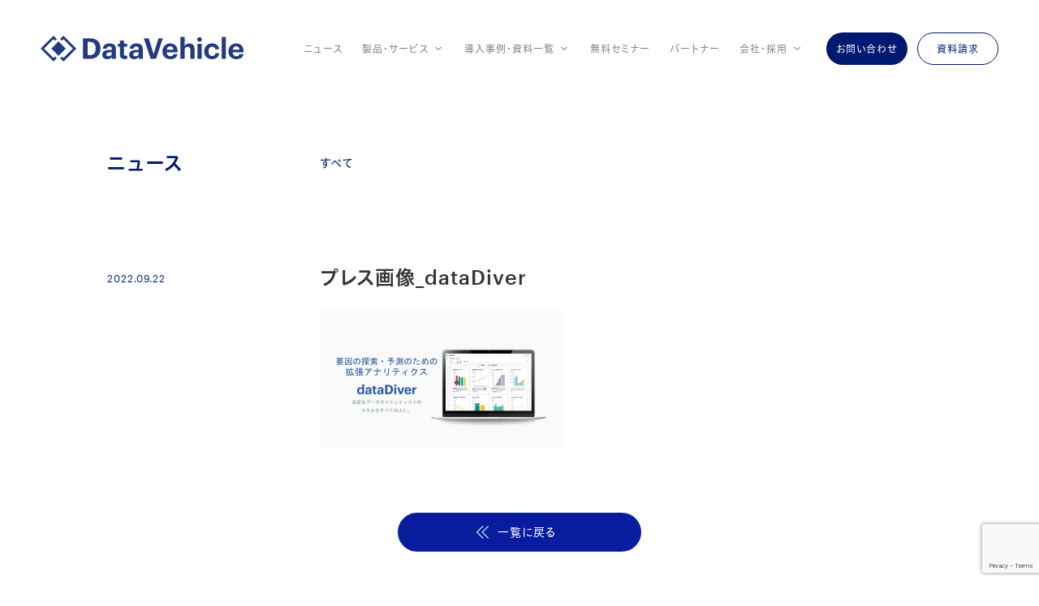

--- FILE ---
content_type: text/html; charset=UTF-8
request_url: https://www.dtvcl.com/pressrelease_20220929/%E3%83%97%E3%83%AC%E3%82%B9%E7%94%BB%E5%83%8F_datadiver/
body_size: 42167
content:

<!DOCTYPE html>
<html lang="ja">
<head>
  <meta charset="utf-8">
  <meta name="viewport" content="width=device-width, initial-scale=1.0">
  <!-- Google Tag Manager -->
  <script>(function(w,d,s,l,i){w[l]=w[l]||[];w[l].push({'gtm.start':
  new Date().getTime(),event:'gtm.js'});var f=d.getElementsByTagName(s)[0],
  j=d.createElement(s),dl=l!='dataLayer'?'&l='+l:'';j.async=true;j.src=
  'https://www.googletagmanager.com/gtm.js?id='+i+dl;f.parentNode.insertBefore(j,f);
  })(window,document,'script','dataLayer','GTM-WQRG8MB');</script>
  <!-- End Google Tag Manager -->
  <!-- Facebook Pixel Code -->
  <script>
  !function(f,b,e,v,n,t,s)
  {if(f.fbq)return;n=f.fbq=function(){n.callMethod?
  n.callMethod.apply(n,arguments):n.queue.push(arguments)};
  if(!f._fbq)f._fbq=n;n.push=n;n.loaded=!0;n.version='2.0';
  n.queue=[];t=b.createElement(e);t.async=!0;
  t.src=v;s=b.getElementsByTagName(e)[0];
  s.parentNode.insertBefore(t,s)}(window, document,'script',
  'https://connect.facebook.net/en_US/fbevents.js');
  fbq('init', '335551734344503');
  fbq('track', 'PageView');
  </script>
  <noscript><img height="1" width="1" style="display:none"
  src="https://www.facebook.com/tr?id=335551734344503&ev=PageView&noscript=1"
  /></noscript>
  <!-- End Facebook Pixel Code -->
  <!-- Facebook Pixel Code -->
  <script>
  !function(f,b,e,v,n,t,s)
  {if(f.fbq)return;n=f.fbq=function(){n.callMethod?
  n.callMethod.apply(n,arguments):n.queue.push(arguments)};
  if(!f._fbq)f._fbq=n;n.push=n;n.loaded=!0;n.version='2.0';
  n.queue=[];t=b.createElement(e);t.async=!0;
  t.src=v;s=b.getElementsByTagName(e)[0];
  s.parentNode.insertBefore(t,s)}(window, document,'script',
  'https://connect.facebook.net/en_US/fbevents.js');
  fbq('init', '356794248906532');
  fbq('track', 'PageView');
  </script>
  <noscript><img height="1" width="1" style="display:none"
  src="https://www.facebook.com/tr?id=356794248906532&ev=PageView&noscript=1"
  /></noscript>
  <!-- End Facebook Pixel Code -->
  <meta charset="utf-8">
  <meta name="viewport" content="width=device-width, initial-scale=1.0">
  <meta http-equiv="X-UA-Compatible" content="ie=edge">
  <link rel="shortcut icon" href="https://www.dtvcl.com/wp-content/themes/DataVehicle/favicon.ico">
  <link class="gogle-font" href="//fonts.googleapis.com/icon?family=Material+Icons" rel="stylesheet">
  <script type="text/javascript" src="//webfont.fontplus.jp/accessor/script/fontplus.js?CoIgU-p1gpo%3D&box=9ShovsJnEIs%3D&aa=1&ab=2" charset="utf-8"></script>
  <title>プレス画像_dataDiver | DataVehicle</title>

		<!-- All in One SEO 4.4.9.2 - aioseo.com -->
		<meta name="robots" content="max-image-preview:large" />
		<link rel="canonical" href="https://www.dtvcl.com/pressrelease_20220929/%e3%83%97%e3%83%ac%e3%82%b9%e7%94%bb%e5%83%8f_datadiver/" />
		<meta name="generator" content="All in One SEO (AIOSEO) 4.4.9.2" />
		<meta property="og:locale" content="ja_JP" />
		<meta property="og:site_name" content="DataVehicle" />
		<meta property="og:type" content="article" />
		<meta property="og:title" content="プレス画像_dataDiver | DataVehicle" />
		<meta property="og:url" content="https://www.dtvcl.com/pressrelease_20220929/%e3%83%97%e3%83%ac%e3%82%b9%e7%94%bb%e5%83%8f_datadiver/" />
		<meta property="og:image" content="https://www.dtvcl.com/wp-content/uploads/2022/09/7be1b7da8113469450f731497aa0ded7.png" />
		<meta property="og:image:secure_url" content="https://www.dtvcl.com/wp-content/uploads/2022/09/7be1b7da8113469450f731497aa0ded7.png" />
		<meta property="og:image:width" content="1056" />
		<meta property="og:image:height" content="594" />
		<meta property="article:published_time" content="2022-09-22T05:18:17+00:00" />
		<meta property="article:modified_time" content="2022-09-22T05:18:17+00:00" />
		<meta name="twitter:card" content="summary" />
		<meta name="twitter:title" content="プレス画像_dataDiver | DataVehicle" />
		<meta name="twitter:image" content="https://www.dtvcl.com/wp-content/uploads/2022/09/7be1b7da8113469450f731497aa0ded7.png" />
		<meta name="google" content="nositelinkssearchbox" />
		<script type="application/ld+json" class="aioseo-schema">
			{"@context":"https:\/\/schema.org","@graph":[{"@type":"BreadcrumbList","@id":"https:\/\/www.dtvcl.com\/pressrelease_20220929\/%e3%83%97%e3%83%ac%e3%82%b9%e7%94%bb%e5%83%8f_datadiver\/#breadcrumblist","itemListElement":[{"@type":"ListItem","@id":"https:\/\/www.dtvcl.com\/#listItem","position":1,"name":"\u5bb6","item":"https:\/\/www.dtvcl.com\/","nextItem":"https:\/\/www.dtvcl.com\/pressrelease_20220929\/%e3%83%97%e3%83%ac%e3%82%b9%e7%94%bb%e5%83%8f_datadiver\/#listItem"},{"@type":"ListItem","@id":"https:\/\/www.dtvcl.com\/pressrelease_20220929\/%e3%83%97%e3%83%ac%e3%82%b9%e7%94%bb%e5%83%8f_datadiver\/#listItem","position":2,"name":"\u30d7\u30ec\u30b9\u753b\u50cf_dataDiver","previousItem":"https:\/\/www.dtvcl.com\/#listItem"}]},{"@type":"ItemPage","@id":"https:\/\/www.dtvcl.com\/pressrelease_20220929\/%e3%83%97%e3%83%ac%e3%82%b9%e7%94%bb%e5%83%8f_datadiver\/#itempage","url":"https:\/\/www.dtvcl.com\/pressrelease_20220929\/%e3%83%97%e3%83%ac%e3%82%b9%e7%94%bb%e5%83%8f_datadiver\/","name":"\u30d7\u30ec\u30b9\u753b\u50cf_dataDiver | DataVehicle","inLanguage":"ja","isPartOf":{"@id":"https:\/\/www.dtvcl.com\/#website"},"breadcrumb":{"@id":"https:\/\/www.dtvcl.com\/pressrelease_20220929\/%e3%83%97%e3%83%ac%e3%82%b9%e7%94%bb%e5%83%8f_datadiver\/#breadcrumblist"},"author":{"@id":"https:\/\/www.dtvcl.com\/author\/dtvcl\/#author"},"creator":{"@id":"https:\/\/www.dtvcl.com\/author\/dtvcl\/#author"},"datePublished":"2022-09-22T05:18:17+09:00","dateModified":"2022-09-22T05:18:17+09:00"},{"@type":"Organization","@id":"https:\/\/www.dtvcl.com\/#organization","name":"DataVehicle","url":"https:\/\/www.dtvcl.com\/"},{"@type":"Person","@id":"https:\/\/www.dtvcl.com\/author\/dtvcl\/#author","url":"https:\/\/www.dtvcl.com\/author\/dtvcl\/","name":"dtvcl","image":{"@type":"ImageObject","@id":"https:\/\/www.dtvcl.com\/pressrelease_20220929\/%e3%83%97%e3%83%ac%e3%82%b9%e7%94%bb%e5%83%8f_datadiver\/#authorImage","url":"https:\/\/secure.gravatar.com\/avatar\/850275d908655fcb812754922243e691?s=96&d=mm&r=g","width":96,"height":96,"caption":"dtvcl"}},{"@type":"WebSite","@id":"https:\/\/www.dtvcl.com\/#website","url":"https:\/\/www.dtvcl.com\/","name":"DataVehicle","inLanguage":"ja","publisher":{"@id":"https:\/\/www.dtvcl.com\/#organization"}}]}
		</script>
		<script type="text/javascript" >
			window.ga=window.ga||function(){(ga.q=ga.q||[]).push(arguments)};ga.l=+new Date;
			ga('create', "UA-77399257-1", 'auto');
			ga('send', 'pageview');
		</script>
		<script async src="https://www.google-analytics.com/analytics.js"></script>
		<!-- All in One SEO -->

<link rel="alternate" type="application/rss+xml" title="DataVehicle &raquo; フィード" href="https://www.dtvcl.com/feed/" />
<link rel="alternate" type="application/rss+xml" title="DataVehicle &raquo; コメントフィード" href="https://www.dtvcl.com/comments/feed/" />
<link rel="alternate" type="application/rss+xml" title="DataVehicle &raquo; プレス画像_dataDiver のコメントのフィード" href="https://www.dtvcl.com/pressrelease_20220929/%e3%83%97%e3%83%ac%e3%82%b9%e7%94%bb%e5%83%8f_datadiver/feed/" />
<script type="text/javascript">
window._wpemojiSettings = {"baseUrl":"https:\/\/s.w.org\/images\/core\/emoji\/14.0.0\/72x72\/","ext":".png","svgUrl":"https:\/\/s.w.org\/images\/core\/emoji\/14.0.0\/svg\/","svgExt":".svg","source":{"concatemoji":"https:\/\/www.dtvcl.com\/wp-includes\/js\/wp-emoji-release.min.js?ver=6.3.7"}};
/*! This file is auto-generated */
!function(i,n){var o,s,e;function c(e){try{var t={supportTests:e,timestamp:(new Date).valueOf()};sessionStorage.setItem(o,JSON.stringify(t))}catch(e){}}function p(e,t,n){e.clearRect(0,0,e.canvas.width,e.canvas.height),e.fillText(t,0,0);var t=new Uint32Array(e.getImageData(0,0,e.canvas.width,e.canvas.height).data),r=(e.clearRect(0,0,e.canvas.width,e.canvas.height),e.fillText(n,0,0),new Uint32Array(e.getImageData(0,0,e.canvas.width,e.canvas.height).data));return t.every(function(e,t){return e===r[t]})}function u(e,t,n){switch(t){case"flag":return n(e,"\ud83c\udff3\ufe0f\u200d\u26a7\ufe0f","\ud83c\udff3\ufe0f\u200b\u26a7\ufe0f")?!1:!n(e,"\ud83c\uddfa\ud83c\uddf3","\ud83c\uddfa\u200b\ud83c\uddf3")&&!n(e,"\ud83c\udff4\udb40\udc67\udb40\udc62\udb40\udc65\udb40\udc6e\udb40\udc67\udb40\udc7f","\ud83c\udff4\u200b\udb40\udc67\u200b\udb40\udc62\u200b\udb40\udc65\u200b\udb40\udc6e\u200b\udb40\udc67\u200b\udb40\udc7f");case"emoji":return!n(e,"\ud83e\udef1\ud83c\udffb\u200d\ud83e\udef2\ud83c\udfff","\ud83e\udef1\ud83c\udffb\u200b\ud83e\udef2\ud83c\udfff")}return!1}function f(e,t,n){var r="undefined"!=typeof WorkerGlobalScope&&self instanceof WorkerGlobalScope?new OffscreenCanvas(300,150):i.createElement("canvas"),a=r.getContext("2d",{willReadFrequently:!0}),o=(a.textBaseline="top",a.font="600 32px Arial",{});return e.forEach(function(e){o[e]=t(a,e,n)}),o}function t(e){var t=i.createElement("script");t.src=e,t.defer=!0,i.head.appendChild(t)}"undefined"!=typeof Promise&&(o="wpEmojiSettingsSupports",s=["flag","emoji"],n.supports={everything:!0,everythingExceptFlag:!0},e=new Promise(function(e){i.addEventListener("DOMContentLoaded",e,{once:!0})}),new Promise(function(t){var n=function(){try{var e=JSON.parse(sessionStorage.getItem(o));if("object"==typeof e&&"number"==typeof e.timestamp&&(new Date).valueOf()<e.timestamp+604800&&"object"==typeof e.supportTests)return e.supportTests}catch(e){}return null}();if(!n){if("undefined"!=typeof Worker&&"undefined"!=typeof OffscreenCanvas&&"undefined"!=typeof URL&&URL.createObjectURL&&"undefined"!=typeof Blob)try{var e="postMessage("+f.toString()+"("+[JSON.stringify(s),u.toString(),p.toString()].join(",")+"));",r=new Blob([e],{type:"text/javascript"}),a=new Worker(URL.createObjectURL(r),{name:"wpTestEmojiSupports"});return void(a.onmessage=function(e){c(n=e.data),a.terminate(),t(n)})}catch(e){}c(n=f(s,u,p))}t(n)}).then(function(e){for(var t in e)n.supports[t]=e[t],n.supports.everything=n.supports.everything&&n.supports[t],"flag"!==t&&(n.supports.everythingExceptFlag=n.supports.everythingExceptFlag&&n.supports[t]);n.supports.everythingExceptFlag=n.supports.everythingExceptFlag&&!n.supports.flag,n.DOMReady=!1,n.readyCallback=function(){n.DOMReady=!0}}).then(function(){return e}).then(function(){var e;n.supports.everything||(n.readyCallback(),(e=n.source||{}).concatemoji?t(e.concatemoji):e.wpemoji&&e.twemoji&&(t(e.twemoji),t(e.wpemoji)))}))}((window,document),window._wpemojiSettings);
</script>
<style type="text/css">
img.wp-smiley,
img.emoji {
	display: inline !important;
	border: none !important;
	box-shadow: none !important;
	height: 1em !important;
	width: 1em !important;
	margin: 0 0.07em !important;
	vertical-align: -0.1em !important;
	background: none !important;
	padding: 0 !important;
}
</style>
	<link rel='stylesheet' id='wp-block-library-css' href='https://www.dtvcl.com/wp-includes/css/dist/block-library/style.min.css?ver=6.3.7' type='text/css' media='all' />
<style id='classic-theme-styles-inline-css' type='text/css'>
/*! This file is auto-generated */
.wp-block-button__link{color:#fff;background-color:#32373c;border-radius:9999px;box-shadow:none;text-decoration:none;padding:calc(.667em + 2px) calc(1.333em + 2px);font-size:1.125em}.wp-block-file__button{background:#32373c;color:#fff;text-decoration:none}
</style>
<style id='global-styles-inline-css' type='text/css'>
body{--wp--preset--color--black: #000000;--wp--preset--color--cyan-bluish-gray: #abb8c3;--wp--preset--color--white: #ffffff;--wp--preset--color--pale-pink: #f78da7;--wp--preset--color--vivid-red: #cf2e2e;--wp--preset--color--luminous-vivid-orange: #ff6900;--wp--preset--color--luminous-vivid-amber: #fcb900;--wp--preset--color--light-green-cyan: #7bdcb5;--wp--preset--color--vivid-green-cyan: #00d084;--wp--preset--color--pale-cyan-blue: #8ed1fc;--wp--preset--color--vivid-cyan-blue: #0693e3;--wp--preset--color--vivid-purple: #9b51e0;--wp--preset--gradient--vivid-cyan-blue-to-vivid-purple: linear-gradient(135deg,rgba(6,147,227,1) 0%,rgb(155,81,224) 100%);--wp--preset--gradient--light-green-cyan-to-vivid-green-cyan: linear-gradient(135deg,rgb(122,220,180) 0%,rgb(0,208,130) 100%);--wp--preset--gradient--luminous-vivid-amber-to-luminous-vivid-orange: linear-gradient(135deg,rgba(252,185,0,1) 0%,rgba(255,105,0,1) 100%);--wp--preset--gradient--luminous-vivid-orange-to-vivid-red: linear-gradient(135deg,rgba(255,105,0,1) 0%,rgb(207,46,46) 100%);--wp--preset--gradient--very-light-gray-to-cyan-bluish-gray: linear-gradient(135deg,rgb(238,238,238) 0%,rgb(169,184,195) 100%);--wp--preset--gradient--cool-to-warm-spectrum: linear-gradient(135deg,rgb(74,234,220) 0%,rgb(151,120,209) 20%,rgb(207,42,186) 40%,rgb(238,44,130) 60%,rgb(251,105,98) 80%,rgb(254,248,76) 100%);--wp--preset--gradient--blush-light-purple: linear-gradient(135deg,rgb(255,206,236) 0%,rgb(152,150,240) 100%);--wp--preset--gradient--blush-bordeaux: linear-gradient(135deg,rgb(254,205,165) 0%,rgb(254,45,45) 50%,rgb(107,0,62) 100%);--wp--preset--gradient--luminous-dusk: linear-gradient(135deg,rgb(255,203,112) 0%,rgb(199,81,192) 50%,rgb(65,88,208) 100%);--wp--preset--gradient--pale-ocean: linear-gradient(135deg,rgb(255,245,203) 0%,rgb(182,227,212) 50%,rgb(51,167,181) 100%);--wp--preset--gradient--electric-grass: linear-gradient(135deg,rgb(202,248,128) 0%,rgb(113,206,126) 100%);--wp--preset--gradient--midnight: linear-gradient(135deg,rgb(2,3,129) 0%,rgb(40,116,252) 100%);--wp--preset--font-size--small: 13px;--wp--preset--font-size--medium: 20px;--wp--preset--font-size--large: 36px;--wp--preset--font-size--x-large: 42px;--wp--preset--spacing--20: 0.44rem;--wp--preset--spacing--30: 0.67rem;--wp--preset--spacing--40: 1rem;--wp--preset--spacing--50: 1.5rem;--wp--preset--spacing--60: 2.25rem;--wp--preset--spacing--70: 3.38rem;--wp--preset--spacing--80: 5.06rem;--wp--preset--shadow--natural: 6px 6px 9px rgba(0, 0, 0, 0.2);--wp--preset--shadow--deep: 12px 12px 50px rgba(0, 0, 0, 0.4);--wp--preset--shadow--sharp: 6px 6px 0px rgba(0, 0, 0, 0.2);--wp--preset--shadow--outlined: 6px 6px 0px -3px rgba(255, 255, 255, 1), 6px 6px rgba(0, 0, 0, 1);--wp--preset--shadow--crisp: 6px 6px 0px rgba(0, 0, 0, 1);}:where(.is-layout-flex){gap: 0.5em;}:where(.is-layout-grid){gap: 0.5em;}body .is-layout-flow > .alignleft{float: left;margin-inline-start: 0;margin-inline-end: 2em;}body .is-layout-flow > .alignright{float: right;margin-inline-start: 2em;margin-inline-end: 0;}body .is-layout-flow > .aligncenter{margin-left: auto !important;margin-right: auto !important;}body .is-layout-constrained > .alignleft{float: left;margin-inline-start: 0;margin-inline-end: 2em;}body .is-layout-constrained > .alignright{float: right;margin-inline-start: 2em;margin-inline-end: 0;}body .is-layout-constrained > .aligncenter{margin-left: auto !important;margin-right: auto !important;}body .is-layout-constrained > :where(:not(.alignleft):not(.alignright):not(.alignfull)){max-width: var(--wp--style--global--content-size);margin-left: auto !important;margin-right: auto !important;}body .is-layout-constrained > .alignwide{max-width: var(--wp--style--global--wide-size);}body .is-layout-flex{display: flex;}body .is-layout-flex{flex-wrap: wrap;align-items: center;}body .is-layout-flex > *{margin: 0;}body .is-layout-grid{display: grid;}body .is-layout-grid > *{margin: 0;}:where(.wp-block-columns.is-layout-flex){gap: 2em;}:where(.wp-block-columns.is-layout-grid){gap: 2em;}:where(.wp-block-post-template.is-layout-flex){gap: 1.25em;}:where(.wp-block-post-template.is-layout-grid){gap: 1.25em;}.has-black-color{color: var(--wp--preset--color--black) !important;}.has-cyan-bluish-gray-color{color: var(--wp--preset--color--cyan-bluish-gray) !important;}.has-white-color{color: var(--wp--preset--color--white) !important;}.has-pale-pink-color{color: var(--wp--preset--color--pale-pink) !important;}.has-vivid-red-color{color: var(--wp--preset--color--vivid-red) !important;}.has-luminous-vivid-orange-color{color: var(--wp--preset--color--luminous-vivid-orange) !important;}.has-luminous-vivid-amber-color{color: var(--wp--preset--color--luminous-vivid-amber) !important;}.has-light-green-cyan-color{color: var(--wp--preset--color--light-green-cyan) !important;}.has-vivid-green-cyan-color{color: var(--wp--preset--color--vivid-green-cyan) !important;}.has-pale-cyan-blue-color{color: var(--wp--preset--color--pale-cyan-blue) !important;}.has-vivid-cyan-blue-color{color: var(--wp--preset--color--vivid-cyan-blue) !important;}.has-vivid-purple-color{color: var(--wp--preset--color--vivid-purple) !important;}.has-black-background-color{background-color: var(--wp--preset--color--black) !important;}.has-cyan-bluish-gray-background-color{background-color: var(--wp--preset--color--cyan-bluish-gray) !important;}.has-white-background-color{background-color: var(--wp--preset--color--white) !important;}.has-pale-pink-background-color{background-color: var(--wp--preset--color--pale-pink) !important;}.has-vivid-red-background-color{background-color: var(--wp--preset--color--vivid-red) !important;}.has-luminous-vivid-orange-background-color{background-color: var(--wp--preset--color--luminous-vivid-orange) !important;}.has-luminous-vivid-amber-background-color{background-color: var(--wp--preset--color--luminous-vivid-amber) !important;}.has-light-green-cyan-background-color{background-color: var(--wp--preset--color--light-green-cyan) !important;}.has-vivid-green-cyan-background-color{background-color: var(--wp--preset--color--vivid-green-cyan) !important;}.has-pale-cyan-blue-background-color{background-color: var(--wp--preset--color--pale-cyan-blue) !important;}.has-vivid-cyan-blue-background-color{background-color: var(--wp--preset--color--vivid-cyan-blue) !important;}.has-vivid-purple-background-color{background-color: var(--wp--preset--color--vivid-purple) !important;}.has-black-border-color{border-color: var(--wp--preset--color--black) !important;}.has-cyan-bluish-gray-border-color{border-color: var(--wp--preset--color--cyan-bluish-gray) !important;}.has-white-border-color{border-color: var(--wp--preset--color--white) !important;}.has-pale-pink-border-color{border-color: var(--wp--preset--color--pale-pink) !important;}.has-vivid-red-border-color{border-color: var(--wp--preset--color--vivid-red) !important;}.has-luminous-vivid-orange-border-color{border-color: var(--wp--preset--color--luminous-vivid-orange) !important;}.has-luminous-vivid-amber-border-color{border-color: var(--wp--preset--color--luminous-vivid-amber) !important;}.has-light-green-cyan-border-color{border-color: var(--wp--preset--color--light-green-cyan) !important;}.has-vivid-green-cyan-border-color{border-color: var(--wp--preset--color--vivid-green-cyan) !important;}.has-pale-cyan-blue-border-color{border-color: var(--wp--preset--color--pale-cyan-blue) !important;}.has-vivid-cyan-blue-border-color{border-color: var(--wp--preset--color--vivid-cyan-blue) !important;}.has-vivid-purple-border-color{border-color: var(--wp--preset--color--vivid-purple) !important;}.has-vivid-cyan-blue-to-vivid-purple-gradient-background{background: var(--wp--preset--gradient--vivid-cyan-blue-to-vivid-purple) !important;}.has-light-green-cyan-to-vivid-green-cyan-gradient-background{background: var(--wp--preset--gradient--light-green-cyan-to-vivid-green-cyan) !important;}.has-luminous-vivid-amber-to-luminous-vivid-orange-gradient-background{background: var(--wp--preset--gradient--luminous-vivid-amber-to-luminous-vivid-orange) !important;}.has-luminous-vivid-orange-to-vivid-red-gradient-background{background: var(--wp--preset--gradient--luminous-vivid-orange-to-vivid-red) !important;}.has-very-light-gray-to-cyan-bluish-gray-gradient-background{background: var(--wp--preset--gradient--very-light-gray-to-cyan-bluish-gray) !important;}.has-cool-to-warm-spectrum-gradient-background{background: var(--wp--preset--gradient--cool-to-warm-spectrum) !important;}.has-blush-light-purple-gradient-background{background: var(--wp--preset--gradient--blush-light-purple) !important;}.has-blush-bordeaux-gradient-background{background: var(--wp--preset--gradient--blush-bordeaux) !important;}.has-luminous-dusk-gradient-background{background: var(--wp--preset--gradient--luminous-dusk) !important;}.has-pale-ocean-gradient-background{background: var(--wp--preset--gradient--pale-ocean) !important;}.has-electric-grass-gradient-background{background: var(--wp--preset--gradient--electric-grass) !important;}.has-midnight-gradient-background{background: var(--wp--preset--gradient--midnight) !important;}.has-small-font-size{font-size: var(--wp--preset--font-size--small) !important;}.has-medium-font-size{font-size: var(--wp--preset--font-size--medium) !important;}.has-large-font-size{font-size: var(--wp--preset--font-size--large) !important;}.has-x-large-font-size{font-size: var(--wp--preset--font-size--x-large) !important;}
.wp-block-navigation a:where(:not(.wp-element-button)){color: inherit;}
:where(.wp-block-post-template.is-layout-flex){gap: 1.25em;}:where(.wp-block-post-template.is-layout-grid){gap: 1.25em;}
:where(.wp-block-columns.is-layout-flex){gap: 2em;}:where(.wp-block-columns.is-layout-grid){gap: 2em;}
.wp-block-pullquote{font-size: 1.5em;line-height: 1.6;}
</style>
<link rel='stylesheet' id='contact-form-7-css' href='https://www.dtvcl.com/wp-content/plugins/contact-form-7/includes/css/styles.css?ver=5.8.2' type='text/css' media='all' />
<link rel='stylesheet' id='toc-screen-css' href='https://www.dtvcl.com/wp-content/plugins/table-of-contents-plus/screen.min.css?ver=2309' type='text/css' media='all' />
<style id='toc-screen-inline-css' type='text/css'>
div#toc_container {width: 100%;}div#toc_container ul li {font-size: 18px;}
</style>
<link rel='stylesheet' id='style-css' href='https://www.dtvcl.com/wp-content/themes/DataVehicle/style.css?ver=6.3.7' type='text/css' media='' />
<link rel='stylesheet' id='header-css' href='https://www.dtvcl.com/wp-content/themes/DataVehicle/assets/css/header.css?ver=6.3.7' type='text/css' media='' />
<link rel='stylesheet' id='footer-css' href='https://www.dtvcl.com/wp-content/themes/DataVehicle/assets/css/footer.css?ver=6.3.7' type='text/css' media='' />
<link rel='stylesheet' id='header-banner-css' href='https://www.dtvcl.com/wp-content/themes/DataVehicle/assets/css/header-banner.css?ver=6.3.7' type='text/css' media='' />
<link rel='stylesheet' id='event-css' href='https://www.dtvcl.com/wp-content/themes/DataVehicle/assets/css/event.css?ver=6.3.7' type='text/css' media='' />
<link rel='stylesheet' id='news-css' href='https://www.dtvcl.com/wp-content/themes/DataVehicle/assets/css/news.css?ver=6.3.7' type='text/css' media='' />
<link rel='stylesheet' id='post-style-css' href='https://www.dtvcl.com/wp-content/themes/DataVehicle/assets/css/post-style.css?ver=6.3.7' type='text/css' media='' />
<script type='text/javascript' src='https://www.dtvcl.com/wp-includes/js/jquery/jquery.min.js?ver=3.7.0' id='jquery-core-js'></script>
<script type='text/javascript' src='https://www.dtvcl.com/wp-includes/js/jquery/jquery-migrate.min.js?ver=3.4.1' id='jquery-migrate-js'></script>
<script type='text/javascript' src='https://www.dtvcl.com/wp-content/themes/DataVehicle/assets/js/css-vars-ponyfill.js?ver=6.3.7' id='vars-js'></script>
<link rel="https://api.w.org/" href="https://www.dtvcl.com/wp-json/" /><link rel="alternate" type="application/json" href="https://www.dtvcl.com/wp-json/wp/v2/media/5090" /><link rel="EditURI" type="application/rsd+xml" title="RSD" href="https://www.dtvcl.com/xmlrpc.php?rsd" />
<meta name="generator" content="WordPress 6.3.7" />
<link rel='shortlink' href='https://www.dtvcl.com/?p=5090' />
<link rel="alternate" type="application/json+oembed" href="https://www.dtvcl.com/wp-json/oembed/1.0/embed?url=https%3A%2F%2Fwww.dtvcl.com%2Fpressrelease_20220929%2F%25e3%2583%2597%25e3%2583%25ac%25e3%2582%25b9%25e7%2594%25bb%25e5%2583%258f_datadiver%2F" />
<link rel="alternate" type="text/xml+oembed" href="https://www.dtvcl.com/wp-json/oembed/1.0/embed?url=https%3A%2F%2Fwww.dtvcl.com%2Fpressrelease_20220929%2F%25e3%2583%2597%25e3%2583%25ac%25e3%2582%25b9%25e7%2594%25bb%25e5%2583%258f_datadiver%2F&#038;format=xml" />
</head>
<body class="attachment attachment-template-default single single-attachment postid-5090 attachmentid-5090 attachment-png fade" ontouchstart="">
  <!-- Google Tag Manager (noscript) -->
  <noscript><iframe src="https://www.googletagmanager.com/ns.html?id=GTM-WQRG8MB"
  height="0" width="0" style="display:none;visibility:hidden"></iframe></noscript>
  <!-- End Google Tag Manager (noscript) -->
  <div class="container">
    <header>
            <!-- /Event banner -->
      <div class="inner">
                  <h1 class="site-title">
            <a href="https://www.dtvcl.com/" rel="home">
              <img src="https://www.dtvcl.com/wp-content/themes/DataVehicle/assets/images/common/logo.svg" alt="DataVehicle">
            </a>
          </h1>
                <div class="set">
          <nav class="gnav">
            <ul class="gnav-list">
                            <li class="gnav-item "><a href="https://www.dtvcl.com/category/news/">ニュース</a></li>
              <li
                class="gnav-item gnav-parent "
              >
                <span class="gnav-parent-label">製品・サービス</span>
                <div class="gnav-submenu-panel">
                  <div class="gnav-submenu-group">
                    <a href="https://www.dtvcl.com/product/" class="gnav-submenu-label">分析支援ツール</a>
                    <ul class="gnav-submenu">
                      <li class="gnav-submenu-item"><a href="https://www.dtvcl.com/product/dataexpress/">dataExpress<span style="margin-left: 8px;">データマート構築</span></a></li>
                      <li class="gnav-submenu-item"><a href="https://www.dtvcl.com/product/datadiver/">dataDiver<span style="margin-left: 8px;">拡張アナリティクス</span></a></li>
                      <li class="gnav-submenu-item"><a href="https://www.dtvcl.com/product/dataferry/">dataFerry<span style="margin-left: 8px;">データプレパレーション</span></a></li>
                    </ul>
                  </div>
                  <div class="gnav-submenu-group">
                    <a href="https://www.dtvcl.com/service/" class="gnav-submenu-label">DX人材育成</a>
                    <ul class="gnav-submenu">
                      <li class="gnav-submenu-item"><a href="https://www.dtvcl.com/service/dxtraining-basic/">DX人材育成研修（基礎編）</a></li>
                      <li class="gnav-submenu-item"><a href="https://www.dtvcl.com/service/dxtraining-pratical/">DX人材育成研修（実践編）</a></li>
                      <li class="gnav-submenu-item"><a href="https://www.dtvcl.com/service/dxtraining-other/">その他DX人材育成研修</a></li>
                    </ul>
                  </div>
                                  </div>
              </li>
              <li class="gnav-item gnav-parent ">
                <span class="gnav-parent-label">導入事例・資料一覧</span>
                <div class="gnav-submenu-panel">
                  <div class="gnav-submenu-group">
                    <a href="https://www.dtvcl.com/casestudy/" class="gnav-submenu-label">導入事例</a>
                  </div>
                  <div class="gnav-submenu-group">
                    <a href="https://www.dtvcl.com/column/" class="gnav-submenu-label">コラム</a>
                  </div>
                  <div class="gnav-submenu-group">
                    <a href="https://www.dtvcl.com/resources/" class="gnav-submenu-label">資料一覧</a>
                  </div>
                </div>
              </li>
              <li class="gnav-item "><a href="https://www.dtvcl.com/seminar/">無料セミナー</a></li>
              <li class="gnav-item "><a href="https://www.dtvcl.com/partner/">パートナー</a></li>
              <li class="gnav-item gnav-parent ">
                <span class="gnav-parent-label">会社・採用</span>
                <div class="gnav-submenu-panel">
                <div class="gnav-submenu-group">
                    <a href="https://www.dtvcl.com/company/" class="gnav-submenu-label">会社情報</a>
                </div>
                <div class="gnav-submenu-group">
                    <a href="https://www.dtvcl.com/recruit/" class="gnav-submenu-label">採用情報</a>
                  </div>
                </div>
              </li>
            </ul>
          </nav>
          <a href="https://www.dtvcl.com/contact/" class="btn-inquiry pc"><span>お問い合わせ</span></a>
                    <a href="https://www.dtvcl.com/resources/" class="btn-download pc"><span>資料請求</span></a>
                    <button id="btn-menu" class="i-anim"><span class="hide">MENU</span><i></i></button>
        </div>
      </div>
    </header>
    <nav id="menu">
      <div class="menu-wrap">
        <ul>
                    <li><a href="https://www.dtvcl.com/category/news/"><span class="wn">News</span><span class="dbt">ニュース</span></a></li>
          <li><a href="https://www.dtvcl.com/product/"><span class="wn">Product</span><span class="dbt">分析支援ツール</span></a></li>
          <li><a href="https://www.dtvcl.com/service/"><span class="wn">Service</span><span class="dbt">DX人材育成研修</span></a></li>
                    <li><a href="https://www.dtvcl.com/casestudy/"><span class="wn">Case study</span><span class="dbt">導入事例</span></a></li>
          <li><a href="https://www.dtvcl.com/column/"><span class="wn">Column</span><span class="dbt">コラム</span></a></li>
          <li><a href="https://www.dtvcl.com/resources/"><span class="wn">Documents</span><span class="dbt">資料一覧</span></a></li>
          <li><a href="https://www.dtvcl.com/seminar/"><span class="wn">seminar</span><span class="dbt">無料セミナー</span></a></li>
          <li><a href="https://www.dtvcl.com/partner/"><span class="wn">Partner</span><span class="dbt">パートナープログラム</span></a></li>
          <li><a href="https://www.dtvcl.com/company/"><span class="wn">Company Information</span><span class="dbt">会社情報</span></a></li>
          <li><a href="https://www.dtvcl.com/recruit/"><span class="wn">Recruitment</span><span class="dbt">採用情報</span></a></li>
          <li><a href="https://www.dtvcl.com/contact/"><span class="wn">Contact</span><span class="dbt">お問い合わせ</span></a></li>
                    <li><a href="https://www.dtvcl.com/resources/"><span class="wn">Document Request</span><span class="dbt">資料請求</span></a></li>
          <li class="menu-item-sns">
            <div class="sns">
              <div class="facebook">
                <a href="https://www.facebook.com/dtvcl/" target="_blank" class="i-anim"><span class="hide">Facebook</span><i></i></a>
              </div>
              <div class="twitter">
                <a href="https://twitter.com/data_vehicle" target="_blank" class="i-anim"><span class="hide">Twitter</span><i></i></a>
              </div>
            </div>
          </li>
        </ul>
      </div>
      <div id="menu-close">
        <button class="i-anim"><span class="hide">Close</span><i></i></button>
      </div>
      <div id="menu-bg"></div>
    </nav>

<!--ヘッダーメニュー-->

  <main>

    <div class="main">
      <section>
        <div id="news">
          <div class="inner">
            <div class="set head">
              <h2>ニュース</h2>
              <div class="category-list">
                <ul>
                                    <li class="">
                    <a href="https://www.dtvcl.com/category/news/">
                      すべて
                    </a>
                  </li>
                                  </ul>
              </div>
            </div>

                        <article class="kiji post-5090 attachment type-attachment status-inherit hentry">
              <div class="article-head">
                <div class="info">
                  <time class="date"><div class="wrap">2022.09.22</div></time>
                                    <div class="cate"><div class="wrap"></div></div>
                </div>

                <!-- タグ（未使用） -->
                <div class="tags">
                                  </div>
              </div>
              <div class="article-body">
                <!-- アイキャッチ（未使用） -->
                
                <h3 class="title">プレス画像_dataDiver</h3>

                <!-- 記事本文 -->
                <div class="content">
                  <p class="attachment"><a href='https://www.dtvcl.com/wp-content/uploads/2022/09/7be1b7da8113469450f731497aa0ded7.png'><img fetchpriority="high" width="300" height="169" src="https://www.dtvcl.com/wp-content/uploads/2022/09/7be1b7da8113469450f731497aa0ded7-300x169.png" class="attachment-medium size-medium" alt="" decoding="async" srcset="https://www.dtvcl.com/wp-content/uploads/2022/09/7be1b7da8113469450f731497aa0ded7-300x169.png 300w, https://www.dtvcl.com/wp-content/uploads/2022/09/7be1b7da8113469450f731497aa0ded7-1024x576.png 1024w, https://www.dtvcl.com/wp-content/uploads/2022/09/7be1b7da8113469450f731497aa0ded7-768x432.png 768w, https://www.dtvcl.com/wp-content/uploads/2022/09/7be1b7da8113469450f731497aa0ded7.png 1056w" sizes="(max-width: 300px) 100vw, 300px" /></a></p>
                </div>
              </div>
            </article>
            
            <a href="https://www.dtvcl.com/category/news/" class="btn-normal i-anim i-move i-ref">
              <i></i><span>一覧に戻る</span>
            </a>
          </div>
        </div>
      </section>
    </div>

    </main>
    <footer>
      <div class="inner">
        <address>
          <h2><img src="https://www.dtvcl.com/wp-content/themes/DataVehicle/assets/images/common/logo-white.svg" alt="DataVehicle"></h2>
          <p>
            株式会社データビークル<br>
            〒105-0004<br>
            東京都港区新橋四丁目14番1号<br class="pc">
            新橋AUN BLDG 4階<br>
            TEL 050-5358-5994<br>
            FAX 050-5210-3767
          </p>
        </address>
        <nav class="sitemap">
          <div>
                        <h3 class="sitemap-menu-label">
              <a href="https://www.dtvcl.com/category/news/">ニュース</a>
            </h3>
            <ul class="sitemap-menu-list">
                              <li class="">
                  <a href="https://www.dtvcl.com/category/news/information/">
                    お知らせ                  </a>
                </li>
                              <li class="">
                  <a href="https://www.dtvcl.com/category/news/press-release/">
                    プレスリリース                  </a>
                </li>
                              <li class="">
                  <a href="https://www.dtvcl.com/category/news/media/">
                    メディア掲載                  </a>
                </li>
                              <li class="">
                  <a href="https://www.dtvcl.com/category/news/event/">
                    イベント                  </a>
                </li>
                          </ul>
          </div>
          <div>
            <h3 class="sitemap-menu-label">
              <a href="https://www.dtvcl.com/product/">分析支援ツール</a>
            </h3>
            <ul class="sitemap-menu-list">
              <li><a href="https://www.dtvcl.com/product/dataexpress/">dataExpress<span style="margin-left: 8px;">データマート構築</span></a></li>
              <li><a href="https://www.dtvcl.com/product/datadiver/">dataDiver<span style="margin-left: 8px;">拡張アナリティクス</span></a></li>
              <li><a href="https://www.dtvcl.com/product/dataferry/">dataFerry<span style="margin-left: 8px;">データプレパレーション</span></a></li>
            </ul>
          </div>
          <div>
            <h3 class="sitemap-menu-label">
              <a href="https://www.dtvcl.com/service/">DX人材育成研修</a>
            </h3>
            <ul class="sitemap-menu-list">
              <li><a href="https://www.dtvcl.com/service/dxtraining-basic/">DX人材育成研修(基礎編)</a></li>
              <li><a href="https://www.dtvcl.com/service/dxtraining-pratical/">DX人材育成研修(実践編)</a></li>
              <li><a href="https://www.dtvcl.com/service/dxtraining-other/">その他DX人材育成研修</a></li>
            </ul>
          </div>
                    <div>
            <h3 class="sitemap-menu-label">導入事例・資料一覧</h3>
            <ul class="sitemap-menu-list">
              <li><a href="https://www.dtvcl.com/casestudy/">導入事例</a></li>
              <li><a href="https://www.dtvcl.com/column/">コラム</a></li>
              <li><a href="https://www.dtvcl.com/resources/">資料一覧</a></li>
            </ul>
          </div>
          <div>
            <h3 class="sitemap-menu-label">
              <a href="https://www.dtvcl.com/seminar/">無料セミナー</a>
            </h3>
          </div>
          <div>
            <h3 class="sitemap-menu-label">
            <a href="https://www.dtvcl.com/partner/">パートナープログラム</a>
            </h3>
          </div>
          <div>
            <h3 class="sitemap-menu-label">
              <a href="https://www.dtvcl.com/company/">会社情報</a>
            </h3>
            <ul class="sitemap-menu-list">
              <li><a href="https://www.dtvcl.com/company/#mission">ミッション</a></li>
              <li><a href="https://www.dtvcl.com/company/#message">ごあいさつ</a></li>
              <li><a href="https://www.dtvcl.com/company/#member">経営陣</a></li>
              <li><a href="https://www.dtvcl.com/company/#overview">会社概要</a></li>
            </ul>
          </div>
          <div>
            <h3 class="sitemap-menu-label">
              <a href="https://www.dtvcl.com/recruit/">採用情報</a>
            </h3>
          </div>
          <div>
            <h3 class="sitemap-menu-label">その他</h3>
            <ul class="sitemap-menu-list">
                            <li><a href="https://www.dtvcl.com/resources/">資料請求</a></li>
              <li><a href="https://www.dtvcl.com/mailmagazine/">メールマガジン登録</a></li>
              <li><a href="https://www.dtvcl.com/privacy-policy/">プライバシーポリシー</a></li>
              <li><a href="https://blog.dtvcl.com/" target="_blank">ブログ</a></li>
              <li><a href="https://www.dtvcl.com/contact/">お問い合わせ</a></li>
              <li><a href="https://www.dtvcl.com/lpver1/" target="_blank">製品案内サイト</a></li>
            </ul>
          </div>
        </nav>
      </div>
      <div class="inner">
        <div class="footer-sns">
          <a class="footer-sns-icon footer-sns-facebook" href="https://www.facebook.com/dtvcl/" target="_blank" aria-label="Facebook"></a>
          <a class="footer-sns-icon footer-sns-twitter" href="https://twitter.com/data_vehicle" target="_blank" aria-label="Twitter"></a>
        </div>
        <p class="copyright">Copyright Data Vehicle, Inc.</p>
      </div>
    </footer>
  </div>
  <script type='text/javascript' src='https://www.dtvcl.com/wp-content/plugins/contact-form-7/includes/swv/js/index.js?ver=5.8.2' id='swv-js'></script>
<script type='text/javascript' id='contact-form-7-js-extra'>
/* <![CDATA[ */
var wpcf7 = {"api":{"root":"https:\/\/www.dtvcl.com\/wp-json\/","namespace":"contact-form-7\/v1"}};
/* ]]> */
</script>
<script type='text/javascript' src='https://www.dtvcl.com/wp-content/plugins/contact-form-7/includes/js/index.js?ver=5.8.2' id='contact-form-7-js'></script>
<script type='text/javascript' id='toc-front-js-extra'>
/* <![CDATA[ */
var tocplus = {"smooth_scroll":"1"};
/* ]]> */
</script>
<script type='text/javascript' src='https://www.dtvcl.com/wp-content/plugins/table-of-contents-plus/front.min.js?ver=2309' id='toc-front-js'></script>
<script type='text/javascript' src='https://www.google.com/recaptcha/api.js?render=6LcrSyorAAAAAF7oBKPzYdYDlj5FX3vSt1lUIQJZ&#038;ver=3.0' id='google-recaptcha-js'></script>
<script type='text/javascript' src='https://www.dtvcl.com/wp-includes/js/dist/vendor/wp-polyfill-inert.min.js?ver=3.1.2' id='wp-polyfill-inert-js'></script>
<script type='text/javascript' src='https://www.dtvcl.com/wp-includes/js/dist/vendor/regenerator-runtime.min.js?ver=0.13.11' id='regenerator-runtime-js'></script>
<script type='text/javascript' src='https://www.dtvcl.com/wp-includes/js/dist/vendor/wp-polyfill.min.js?ver=3.15.0' id='wp-polyfill-js'></script>
<script type='text/javascript' id='wpcf7-recaptcha-js-extra'>
/* <![CDATA[ */
var wpcf7_recaptcha = {"sitekey":"6LcrSyorAAAAAF7oBKPzYdYDlj5FX3vSt1lUIQJZ","actions":{"homepage":"homepage","contactform":"contactform"}};
/* ]]> */
</script>
<script type='text/javascript' src='https://www.dtvcl.com/wp-content/plugins/contact-form-7/modules/recaptcha/index.js?ver=5.8.2' id='wpcf7-recaptcha-js'></script>
<script type='text/javascript' src='https://www.dtvcl.com/wp-content/themes/DataVehicle/assets/js/wrapSingleByteTexts.js?ver=6.3.7' id='wrapSBT-js'></script>
<script type='text/javascript' src='https://www.dtvcl.com/wp-content/themes/DataVehicle/assets/js/functions.js?ver=6.3.7' id='functions-js'></script>
        <script type="text/javascript">
            /* <![CDATA[ */
           document.querySelectorAll("ul.nav-menu").forEach(
               ulist => { 
                    if (ulist.querySelectorAll("li").length == 0) {
                        ulist.style.display = "none";

                                            } 
                }
           );
            /* ]]> */
        </script>
        
  <script>
    cssVars({
      // Sources
      include       : 'link[rel=stylesheet]:not(.gogle-font)',
      variables     : { '--side-padding': '24px'},
    });
  </script>
</body>
</html>


--- FILE ---
content_type: text/html; charset=utf-8
request_url: https://www.google.com/recaptcha/api2/anchor?ar=1&k=6LcrSyorAAAAAF7oBKPzYdYDlj5FX3vSt1lUIQJZ&co=aHR0cHM6Ly93d3cuZHR2Y2wuY29tOjQ0Mw..&hl=en&v=PoyoqOPhxBO7pBk68S4YbpHZ&size=invisible&anchor-ms=20000&execute-ms=30000&cb=cdtc8td9feyo
body_size: 48355
content:
<!DOCTYPE HTML><html dir="ltr" lang="en"><head><meta http-equiv="Content-Type" content="text/html; charset=UTF-8">
<meta http-equiv="X-UA-Compatible" content="IE=edge">
<title>reCAPTCHA</title>
<style type="text/css">
/* cyrillic-ext */
@font-face {
  font-family: 'Roboto';
  font-style: normal;
  font-weight: 400;
  font-stretch: 100%;
  src: url(//fonts.gstatic.com/s/roboto/v48/KFO7CnqEu92Fr1ME7kSn66aGLdTylUAMa3GUBHMdazTgWw.woff2) format('woff2');
  unicode-range: U+0460-052F, U+1C80-1C8A, U+20B4, U+2DE0-2DFF, U+A640-A69F, U+FE2E-FE2F;
}
/* cyrillic */
@font-face {
  font-family: 'Roboto';
  font-style: normal;
  font-weight: 400;
  font-stretch: 100%;
  src: url(//fonts.gstatic.com/s/roboto/v48/KFO7CnqEu92Fr1ME7kSn66aGLdTylUAMa3iUBHMdazTgWw.woff2) format('woff2');
  unicode-range: U+0301, U+0400-045F, U+0490-0491, U+04B0-04B1, U+2116;
}
/* greek-ext */
@font-face {
  font-family: 'Roboto';
  font-style: normal;
  font-weight: 400;
  font-stretch: 100%;
  src: url(//fonts.gstatic.com/s/roboto/v48/KFO7CnqEu92Fr1ME7kSn66aGLdTylUAMa3CUBHMdazTgWw.woff2) format('woff2');
  unicode-range: U+1F00-1FFF;
}
/* greek */
@font-face {
  font-family: 'Roboto';
  font-style: normal;
  font-weight: 400;
  font-stretch: 100%;
  src: url(//fonts.gstatic.com/s/roboto/v48/KFO7CnqEu92Fr1ME7kSn66aGLdTylUAMa3-UBHMdazTgWw.woff2) format('woff2');
  unicode-range: U+0370-0377, U+037A-037F, U+0384-038A, U+038C, U+038E-03A1, U+03A3-03FF;
}
/* math */
@font-face {
  font-family: 'Roboto';
  font-style: normal;
  font-weight: 400;
  font-stretch: 100%;
  src: url(//fonts.gstatic.com/s/roboto/v48/KFO7CnqEu92Fr1ME7kSn66aGLdTylUAMawCUBHMdazTgWw.woff2) format('woff2');
  unicode-range: U+0302-0303, U+0305, U+0307-0308, U+0310, U+0312, U+0315, U+031A, U+0326-0327, U+032C, U+032F-0330, U+0332-0333, U+0338, U+033A, U+0346, U+034D, U+0391-03A1, U+03A3-03A9, U+03B1-03C9, U+03D1, U+03D5-03D6, U+03F0-03F1, U+03F4-03F5, U+2016-2017, U+2034-2038, U+203C, U+2040, U+2043, U+2047, U+2050, U+2057, U+205F, U+2070-2071, U+2074-208E, U+2090-209C, U+20D0-20DC, U+20E1, U+20E5-20EF, U+2100-2112, U+2114-2115, U+2117-2121, U+2123-214F, U+2190, U+2192, U+2194-21AE, U+21B0-21E5, U+21F1-21F2, U+21F4-2211, U+2213-2214, U+2216-22FF, U+2308-230B, U+2310, U+2319, U+231C-2321, U+2336-237A, U+237C, U+2395, U+239B-23B7, U+23D0, U+23DC-23E1, U+2474-2475, U+25AF, U+25B3, U+25B7, U+25BD, U+25C1, U+25CA, U+25CC, U+25FB, U+266D-266F, U+27C0-27FF, U+2900-2AFF, U+2B0E-2B11, U+2B30-2B4C, U+2BFE, U+3030, U+FF5B, U+FF5D, U+1D400-1D7FF, U+1EE00-1EEFF;
}
/* symbols */
@font-face {
  font-family: 'Roboto';
  font-style: normal;
  font-weight: 400;
  font-stretch: 100%;
  src: url(//fonts.gstatic.com/s/roboto/v48/KFO7CnqEu92Fr1ME7kSn66aGLdTylUAMaxKUBHMdazTgWw.woff2) format('woff2');
  unicode-range: U+0001-000C, U+000E-001F, U+007F-009F, U+20DD-20E0, U+20E2-20E4, U+2150-218F, U+2190, U+2192, U+2194-2199, U+21AF, U+21E6-21F0, U+21F3, U+2218-2219, U+2299, U+22C4-22C6, U+2300-243F, U+2440-244A, U+2460-24FF, U+25A0-27BF, U+2800-28FF, U+2921-2922, U+2981, U+29BF, U+29EB, U+2B00-2BFF, U+4DC0-4DFF, U+FFF9-FFFB, U+10140-1018E, U+10190-1019C, U+101A0, U+101D0-101FD, U+102E0-102FB, U+10E60-10E7E, U+1D2C0-1D2D3, U+1D2E0-1D37F, U+1F000-1F0FF, U+1F100-1F1AD, U+1F1E6-1F1FF, U+1F30D-1F30F, U+1F315, U+1F31C, U+1F31E, U+1F320-1F32C, U+1F336, U+1F378, U+1F37D, U+1F382, U+1F393-1F39F, U+1F3A7-1F3A8, U+1F3AC-1F3AF, U+1F3C2, U+1F3C4-1F3C6, U+1F3CA-1F3CE, U+1F3D4-1F3E0, U+1F3ED, U+1F3F1-1F3F3, U+1F3F5-1F3F7, U+1F408, U+1F415, U+1F41F, U+1F426, U+1F43F, U+1F441-1F442, U+1F444, U+1F446-1F449, U+1F44C-1F44E, U+1F453, U+1F46A, U+1F47D, U+1F4A3, U+1F4B0, U+1F4B3, U+1F4B9, U+1F4BB, U+1F4BF, U+1F4C8-1F4CB, U+1F4D6, U+1F4DA, U+1F4DF, U+1F4E3-1F4E6, U+1F4EA-1F4ED, U+1F4F7, U+1F4F9-1F4FB, U+1F4FD-1F4FE, U+1F503, U+1F507-1F50B, U+1F50D, U+1F512-1F513, U+1F53E-1F54A, U+1F54F-1F5FA, U+1F610, U+1F650-1F67F, U+1F687, U+1F68D, U+1F691, U+1F694, U+1F698, U+1F6AD, U+1F6B2, U+1F6B9-1F6BA, U+1F6BC, U+1F6C6-1F6CF, U+1F6D3-1F6D7, U+1F6E0-1F6EA, U+1F6F0-1F6F3, U+1F6F7-1F6FC, U+1F700-1F7FF, U+1F800-1F80B, U+1F810-1F847, U+1F850-1F859, U+1F860-1F887, U+1F890-1F8AD, U+1F8B0-1F8BB, U+1F8C0-1F8C1, U+1F900-1F90B, U+1F93B, U+1F946, U+1F984, U+1F996, U+1F9E9, U+1FA00-1FA6F, U+1FA70-1FA7C, U+1FA80-1FA89, U+1FA8F-1FAC6, U+1FACE-1FADC, U+1FADF-1FAE9, U+1FAF0-1FAF8, U+1FB00-1FBFF;
}
/* vietnamese */
@font-face {
  font-family: 'Roboto';
  font-style: normal;
  font-weight: 400;
  font-stretch: 100%;
  src: url(//fonts.gstatic.com/s/roboto/v48/KFO7CnqEu92Fr1ME7kSn66aGLdTylUAMa3OUBHMdazTgWw.woff2) format('woff2');
  unicode-range: U+0102-0103, U+0110-0111, U+0128-0129, U+0168-0169, U+01A0-01A1, U+01AF-01B0, U+0300-0301, U+0303-0304, U+0308-0309, U+0323, U+0329, U+1EA0-1EF9, U+20AB;
}
/* latin-ext */
@font-face {
  font-family: 'Roboto';
  font-style: normal;
  font-weight: 400;
  font-stretch: 100%;
  src: url(//fonts.gstatic.com/s/roboto/v48/KFO7CnqEu92Fr1ME7kSn66aGLdTylUAMa3KUBHMdazTgWw.woff2) format('woff2');
  unicode-range: U+0100-02BA, U+02BD-02C5, U+02C7-02CC, U+02CE-02D7, U+02DD-02FF, U+0304, U+0308, U+0329, U+1D00-1DBF, U+1E00-1E9F, U+1EF2-1EFF, U+2020, U+20A0-20AB, U+20AD-20C0, U+2113, U+2C60-2C7F, U+A720-A7FF;
}
/* latin */
@font-face {
  font-family: 'Roboto';
  font-style: normal;
  font-weight: 400;
  font-stretch: 100%;
  src: url(//fonts.gstatic.com/s/roboto/v48/KFO7CnqEu92Fr1ME7kSn66aGLdTylUAMa3yUBHMdazQ.woff2) format('woff2');
  unicode-range: U+0000-00FF, U+0131, U+0152-0153, U+02BB-02BC, U+02C6, U+02DA, U+02DC, U+0304, U+0308, U+0329, U+2000-206F, U+20AC, U+2122, U+2191, U+2193, U+2212, U+2215, U+FEFF, U+FFFD;
}
/* cyrillic-ext */
@font-face {
  font-family: 'Roboto';
  font-style: normal;
  font-weight: 500;
  font-stretch: 100%;
  src: url(//fonts.gstatic.com/s/roboto/v48/KFO7CnqEu92Fr1ME7kSn66aGLdTylUAMa3GUBHMdazTgWw.woff2) format('woff2');
  unicode-range: U+0460-052F, U+1C80-1C8A, U+20B4, U+2DE0-2DFF, U+A640-A69F, U+FE2E-FE2F;
}
/* cyrillic */
@font-face {
  font-family: 'Roboto';
  font-style: normal;
  font-weight: 500;
  font-stretch: 100%;
  src: url(//fonts.gstatic.com/s/roboto/v48/KFO7CnqEu92Fr1ME7kSn66aGLdTylUAMa3iUBHMdazTgWw.woff2) format('woff2');
  unicode-range: U+0301, U+0400-045F, U+0490-0491, U+04B0-04B1, U+2116;
}
/* greek-ext */
@font-face {
  font-family: 'Roboto';
  font-style: normal;
  font-weight: 500;
  font-stretch: 100%;
  src: url(//fonts.gstatic.com/s/roboto/v48/KFO7CnqEu92Fr1ME7kSn66aGLdTylUAMa3CUBHMdazTgWw.woff2) format('woff2');
  unicode-range: U+1F00-1FFF;
}
/* greek */
@font-face {
  font-family: 'Roboto';
  font-style: normal;
  font-weight: 500;
  font-stretch: 100%;
  src: url(//fonts.gstatic.com/s/roboto/v48/KFO7CnqEu92Fr1ME7kSn66aGLdTylUAMa3-UBHMdazTgWw.woff2) format('woff2');
  unicode-range: U+0370-0377, U+037A-037F, U+0384-038A, U+038C, U+038E-03A1, U+03A3-03FF;
}
/* math */
@font-face {
  font-family: 'Roboto';
  font-style: normal;
  font-weight: 500;
  font-stretch: 100%;
  src: url(//fonts.gstatic.com/s/roboto/v48/KFO7CnqEu92Fr1ME7kSn66aGLdTylUAMawCUBHMdazTgWw.woff2) format('woff2');
  unicode-range: U+0302-0303, U+0305, U+0307-0308, U+0310, U+0312, U+0315, U+031A, U+0326-0327, U+032C, U+032F-0330, U+0332-0333, U+0338, U+033A, U+0346, U+034D, U+0391-03A1, U+03A3-03A9, U+03B1-03C9, U+03D1, U+03D5-03D6, U+03F0-03F1, U+03F4-03F5, U+2016-2017, U+2034-2038, U+203C, U+2040, U+2043, U+2047, U+2050, U+2057, U+205F, U+2070-2071, U+2074-208E, U+2090-209C, U+20D0-20DC, U+20E1, U+20E5-20EF, U+2100-2112, U+2114-2115, U+2117-2121, U+2123-214F, U+2190, U+2192, U+2194-21AE, U+21B0-21E5, U+21F1-21F2, U+21F4-2211, U+2213-2214, U+2216-22FF, U+2308-230B, U+2310, U+2319, U+231C-2321, U+2336-237A, U+237C, U+2395, U+239B-23B7, U+23D0, U+23DC-23E1, U+2474-2475, U+25AF, U+25B3, U+25B7, U+25BD, U+25C1, U+25CA, U+25CC, U+25FB, U+266D-266F, U+27C0-27FF, U+2900-2AFF, U+2B0E-2B11, U+2B30-2B4C, U+2BFE, U+3030, U+FF5B, U+FF5D, U+1D400-1D7FF, U+1EE00-1EEFF;
}
/* symbols */
@font-face {
  font-family: 'Roboto';
  font-style: normal;
  font-weight: 500;
  font-stretch: 100%;
  src: url(//fonts.gstatic.com/s/roboto/v48/KFO7CnqEu92Fr1ME7kSn66aGLdTylUAMaxKUBHMdazTgWw.woff2) format('woff2');
  unicode-range: U+0001-000C, U+000E-001F, U+007F-009F, U+20DD-20E0, U+20E2-20E4, U+2150-218F, U+2190, U+2192, U+2194-2199, U+21AF, U+21E6-21F0, U+21F3, U+2218-2219, U+2299, U+22C4-22C6, U+2300-243F, U+2440-244A, U+2460-24FF, U+25A0-27BF, U+2800-28FF, U+2921-2922, U+2981, U+29BF, U+29EB, U+2B00-2BFF, U+4DC0-4DFF, U+FFF9-FFFB, U+10140-1018E, U+10190-1019C, U+101A0, U+101D0-101FD, U+102E0-102FB, U+10E60-10E7E, U+1D2C0-1D2D3, U+1D2E0-1D37F, U+1F000-1F0FF, U+1F100-1F1AD, U+1F1E6-1F1FF, U+1F30D-1F30F, U+1F315, U+1F31C, U+1F31E, U+1F320-1F32C, U+1F336, U+1F378, U+1F37D, U+1F382, U+1F393-1F39F, U+1F3A7-1F3A8, U+1F3AC-1F3AF, U+1F3C2, U+1F3C4-1F3C6, U+1F3CA-1F3CE, U+1F3D4-1F3E0, U+1F3ED, U+1F3F1-1F3F3, U+1F3F5-1F3F7, U+1F408, U+1F415, U+1F41F, U+1F426, U+1F43F, U+1F441-1F442, U+1F444, U+1F446-1F449, U+1F44C-1F44E, U+1F453, U+1F46A, U+1F47D, U+1F4A3, U+1F4B0, U+1F4B3, U+1F4B9, U+1F4BB, U+1F4BF, U+1F4C8-1F4CB, U+1F4D6, U+1F4DA, U+1F4DF, U+1F4E3-1F4E6, U+1F4EA-1F4ED, U+1F4F7, U+1F4F9-1F4FB, U+1F4FD-1F4FE, U+1F503, U+1F507-1F50B, U+1F50D, U+1F512-1F513, U+1F53E-1F54A, U+1F54F-1F5FA, U+1F610, U+1F650-1F67F, U+1F687, U+1F68D, U+1F691, U+1F694, U+1F698, U+1F6AD, U+1F6B2, U+1F6B9-1F6BA, U+1F6BC, U+1F6C6-1F6CF, U+1F6D3-1F6D7, U+1F6E0-1F6EA, U+1F6F0-1F6F3, U+1F6F7-1F6FC, U+1F700-1F7FF, U+1F800-1F80B, U+1F810-1F847, U+1F850-1F859, U+1F860-1F887, U+1F890-1F8AD, U+1F8B0-1F8BB, U+1F8C0-1F8C1, U+1F900-1F90B, U+1F93B, U+1F946, U+1F984, U+1F996, U+1F9E9, U+1FA00-1FA6F, U+1FA70-1FA7C, U+1FA80-1FA89, U+1FA8F-1FAC6, U+1FACE-1FADC, U+1FADF-1FAE9, U+1FAF0-1FAF8, U+1FB00-1FBFF;
}
/* vietnamese */
@font-face {
  font-family: 'Roboto';
  font-style: normal;
  font-weight: 500;
  font-stretch: 100%;
  src: url(//fonts.gstatic.com/s/roboto/v48/KFO7CnqEu92Fr1ME7kSn66aGLdTylUAMa3OUBHMdazTgWw.woff2) format('woff2');
  unicode-range: U+0102-0103, U+0110-0111, U+0128-0129, U+0168-0169, U+01A0-01A1, U+01AF-01B0, U+0300-0301, U+0303-0304, U+0308-0309, U+0323, U+0329, U+1EA0-1EF9, U+20AB;
}
/* latin-ext */
@font-face {
  font-family: 'Roboto';
  font-style: normal;
  font-weight: 500;
  font-stretch: 100%;
  src: url(//fonts.gstatic.com/s/roboto/v48/KFO7CnqEu92Fr1ME7kSn66aGLdTylUAMa3KUBHMdazTgWw.woff2) format('woff2');
  unicode-range: U+0100-02BA, U+02BD-02C5, U+02C7-02CC, U+02CE-02D7, U+02DD-02FF, U+0304, U+0308, U+0329, U+1D00-1DBF, U+1E00-1E9F, U+1EF2-1EFF, U+2020, U+20A0-20AB, U+20AD-20C0, U+2113, U+2C60-2C7F, U+A720-A7FF;
}
/* latin */
@font-face {
  font-family: 'Roboto';
  font-style: normal;
  font-weight: 500;
  font-stretch: 100%;
  src: url(//fonts.gstatic.com/s/roboto/v48/KFO7CnqEu92Fr1ME7kSn66aGLdTylUAMa3yUBHMdazQ.woff2) format('woff2');
  unicode-range: U+0000-00FF, U+0131, U+0152-0153, U+02BB-02BC, U+02C6, U+02DA, U+02DC, U+0304, U+0308, U+0329, U+2000-206F, U+20AC, U+2122, U+2191, U+2193, U+2212, U+2215, U+FEFF, U+FFFD;
}
/* cyrillic-ext */
@font-face {
  font-family: 'Roboto';
  font-style: normal;
  font-weight: 900;
  font-stretch: 100%;
  src: url(//fonts.gstatic.com/s/roboto/v48/KFO7CnqEu92Fr1ME7kSn66aGLdTylUAMa3GUBHMdazTgWw.woff2) format('woff2');
  unicode-range: U+0460-052F, U+1C80-1C8A, U+20B4, U+2DE0-2DFF, U+A640-A69F, U+FE2E-FE2F;
}
/* cyrillic */
@font-face {
  font-family: 'Roboto';
  font-style: normal;
  font-weight: 900;
  font-stretch: 100%;
  src: url(//fonts.gstatic.com/s/roboto/v48/KFO7CnqEu92Fr1ME7kSn66aGLdTylUAMa3iUBHMdazTgWw.woff2) format('woff2');
  unicode-range: U+0301, U+0400-045F, U+0490-0491, U+04B0-04B1, U+2116;
}
/* greek-ext */
@font-face {
  font-family: 'Roboto';
  font-style: normal;
  font-weight: 900;
  font-stretch: 100%;
  src: url(//fonts.gstatic.com/s/roboto/v48/KFO7CnqEu92Fr1ME7kSn66aGLdTylUAMa3CUBHMdazTgWw.woff2) format('woff2');
  unicode-range: U+1F00-1FFF;
}
/* greek */
@font-face {
  font-family: 'Roboto';
  font-style: normal;
  font-weight: 900;
  font-stretch: 100%;
  src: url(//fonts.gstatic.com/s/roboto/v48/KFO7CnqEu92Fr1ME7kSn66aGLdTylUAMa3-UBHMdazTgWw.woff2) format('woff2');
  unicode-range: U+0370-0377, U+037A-037F, U+0384-038A, U+038C, U+038E-03A1, U+03A3-03FF;
}
/* math */
@font-face {
  font-family: 'Roboto';
  font-style: normal;
  font-weight: 900;
  font-stretch: 100%;
  src: url(//fonts.gstatic.com/s/roboto/v48/KFO7CnqEu92Fr1ME7kSn66aGLdTylUAMawCUBHMdazTgWw.woff2) format('woff2');
  unicode-range: U+0302-0303, U+0305, U+0307-0308, U+0310, U+0312, U+0315, U+031A, U+0326-0327, U+032C, U+032F-0330, U+0332-0333, U+0338, U+033A, U+0346, U+034D, U+0391-03A1, U+03A3-03A9, U+03B1-03C9, U+03D1, U+03D5-03D6, U+03F0-03F1, U+03F4-03F5, U+2016-2017, U+2034-2038, U+203C, U+2040, U+2043, U+2047, U+2050, U+2057, U+205F, U+2070-2071, U+2074-208E, U+2090-209C, U+20D0-20DC, U+20E1, U+20E5-20EF, U+2100-2112, U+2114-2115, U+2117-2121, U+2123-214F, U+2190, U+2192, U+2194-21AE, U+21B0-21E5, U+21F1-21F2, U+21F4-2211, U+2213-2214, U+2216-22FF, U+2308-230B, U+2310, U+2319, U+231C-2321, U+2336-237A, U+237C, U+2395, U+239B-23B7, U+23D0, U+23DC-23E1, U+2474-2475, U+25AF, U+25B3, U+25B7, U+25BD, U+25C1, U+25CA, U+25CC, U+25FB, U+266D-266F, U+27C0-27FF, U+2900-2AFF, U+2B0E-2B11, U+2B30-2B4C, U+2BFE, U+3030, U+FF5B, U+FF5D, U+1D400-1D7FF, U+1EE00-1EEFF;
}
/* symbols */
@font-face {
  font-family: 'Roboto';
  font-style: normal;
  font-weight: 900;
  font-stretch: 100%;
  src: url(//fonts.gstatic.com/s/roboto/v48/KFO7CnqEu92Fr1ME7kSn66aGLdTylUAMaxKUBHMdazTgWw.woff2) format('woff2');
  unicode-range: U+0001-000C, U+000E-001F, U+007F-009F, U+20DD-20E0, U+20E2-20E4, U+2150-218F, U+2190, U+2192, U+2194-2199, U+21AF, U+21E6-21F0, U+21F3, U+2218-2219, U+2299, U+22C4-22C6, U+2300-243F, U+2440-244A, U+2460-24FF, U+25A0-27BF, U+2800-28FF, U+2921-2922, U+2981, U+29BF, U+29EB, U+2B00-2BFF, U+4DC0-4DFF, U+FFF9-FFFB, U+10140-1018E, U+10190-1019C, U+101A0, U+101D0-101FD, U+102E0-102FB, U+10E60-10E7E, U+1D2C0-1D2D3, U+1D2E0-1D37F, U+1F000-1F0FF, U+1F100-1F1AD, U+1F1E6-1F1FF, U+1F30D-1F30F, U+1F315, U+1F31C, U+1F31E, U+1F320-1F32C, U+1F336, U+1F378, U+1F37D, U+1F382, U+1F393-1F39F, U+1F3A7-1F3A8, U+1F3AC-1F3AF, U+1F3C2, U+1F3C4-1F3C6, U+1F3CA-1F3CE, U+1F3D4-1F3E0, U+1F3ED, U+1F3F1-1F3F3, U+1F3F5-1F3F7, U+1F408, U+1F415, U+1F41F, U+1F426, U+1F43F, U+1F441-1F442, U+1F444, U+1F446-1F449, U+1F44C-1F44E, U+1F453, U+1F46A, U+1F47D, U+1F4A3, U+1F4B0, U+1F4B3, U+1F4B9, U+1F4BB, U+1F4BF, U+1F4C8-1F4CB, U+1F4D6, U+1F4DA, U+1F4DF, U+1F4E3-1F4E6, U+1F4EA-1F4ED, U+1F4F7, U+1F4F9-1F4FB, U+1F4FD-1F4FE, U+1F503, U+1F507-1F50B, U+1F50D, U+1F512-1F513, U+1F53E-1F54A, U+1F54F-1F5FA, U+1F610, U+1F650-1F67F, U+1F687, U+1F68D, U+1F691, U+1F694, U+1F698, U+1F6AD, U+1F6B2, U+1F6B9-1F6BA, U+1F6BC, U+1F6C6-1F6CF, U+1F6D3-1F6D7, U+1F6E0-1F6EA, U+1F6F0-1F6F3, U+1F6F7-1F6FC, U+1F700-1F7FF, U+1F800-1F80B, U+1F810-1F847, U+1F850-1F859, U+1F860-1F887, U+1F890-1F8AD, U+1F8B0-1F8BB, U+1F8C0-1F8C1, U+1F900-1F90B, U+1F93B, U+1F946, U+1F984, U+1F996, U+1F9E9, U+1FA00-1FA6F, U+1FA70-1FA7C, U+1FA80-1FA89, U+1FA8F-1FAC6, U+1FACE-1FADC, U+1FADF-1FAE9, U+1FAF0-1FAF8, U+1FB00-1FBFF;
}
/* vietnamese */
@font-face {
  font-family: 'Roboto';
  font-style: normal;
  font-weight: 900;
  font-stretch: 100%;
  src: url(//fonts.gstatic.com/s/roboto/v48/KFO7CnqEu92Fr1ME7kSn66aGLdTylUAMa3OUBHMdazTgWw.woff2) format('woff2');
  unicode-range: U+0102-0103, U+0110-0111, U+0128-0129, U+0168-0169, U+01A0-01A1, U+01AF-01B0, U+0300-0301, U+0303-0304, U+0308-0309, U+0323, U+0329, U+1EA0-1EF9, U+20AB;
}
/* latin-ext */
@font-face {
  font-family: 'Roboto';
  font-style: normal;
  font-weight: 900;
  font-stretch: 100%;
  src: url(//fonts.gstatic.com/s/roboto/v48/KFO7CnqEu92Fr1ME7kSn66aGLdTylUAMa3KUBHMdazTgWw.woff2) format('woff2');
  unicode-range: U+0100-02BA, U+02BD-02C5, U+02C7-02CC, U+02CE-02D7, U+02DD-02FF, U+0304, U+0308, U+0329, U+1D00-1DBF, U+1E00-1E9F, U+1EF2-1EFF, U+2020, U+20A0-20AB, U+20AD-20C0, U+2113, U+2C60-2C7F, U+A720-A7FF;
}
/* latin */
@font-face {
  font-family: 'Roboto';
  font-style: normal;
  font-weight: 900;
  font-stretch: 100%;
  src: url(//fonts.gstatic.com/s/roboto/v48/KFO7CnqEu92Fr1ME7kSn66aGLdTylUAMa3yUBHMdazQ.woff2) format('woff2');
  unicode-range: U+0000-00FF, U+0131, U+0152-0153, U+02BB-02BC, U+02C6, U+02DA, U+02DC, U+0304, U+0308, U+0329, U+2000-206F, U+20AC, U+2122, U+2191, U+2193, U+2212, U+2215, U+FEFF, U+FFFD;
}

</style>
<link rel="stylesheet" type="text/css" href="https://www.gstatic.com/recaptcha/releases/PoyoqOPhxBO7pBk68S4YbpHZ/styles__ltr.css">
<script nonce="FzKDgIm5CpPiLpI_UBbLwQ" type="text/javascript">window['__recaptcha_api'] = 'https://www.google.com/recaptcha/api2/';</script>
<script type="text/javascript" src="https://www.gstatic.com/recaptcha/releases/PoyoqOPhxBO7pBk68S4YbpHZ/recaptcha__en.js" nonce="FzKDgIm5CpPiLpI_UBbLwQ">
      
    </script></head>
<body><div id="rc-anchor-alert" class="rc-anchor-alert"></div>
<input type="hidden" id="recaptcha-token" value="[base64]">
<script type="text/javascript" nonce="FzKDgIm5CpPiLpI_UBbLwQ">
      recaptcha.anchor.Main.init("[\x22ainput\x22,[\x22bgdata\x22,\x22\x22,\[base64]/[base64]/UltIKytdPWE6KGE8MjA0OD9SW0grK109YT4+NnwxOTI6KChhJjY0NTEyKT09NTUyOTYmJnErMTxoLmxlbmd0aCYmKGguY2hhckNvZGVBdChxKzEpJjY0NTEyKT09NTYzMjA/[base64]/MjU1OlI/[base64]/[base64]/[base64]/[base64]/[base64]/[base64]/[base64]/[base64]/[base64]/[base64]\x22,\[base64]\\u003d\\u003d\x22,\x22w5xbw5/Ct0nCvkEVbg7DusKAJcKsw7k7w63DgWDDk2oHw5LCrETCqsOKKFEgBgJPeFjDg0xGwq7Dh1XDjcO+w7rDiBfDhMO2QcKYwp7CicOxKsOIJRnDnzQiXsOFXEzDi8O4U8KMMsKMw5/CjMKmwqgQwpTCrlvChjxHQWtMV37DkUnDq8OER8OAw4PCosKgwrXChsOWwoV7ZmYLMhArWHckY8OEwoHCpDXDnVszwpN7w4bDosKhw6AWw4LCscKReTYhw5gBScK1QCzDi8OPGMK7RyNSw7jDpxzDr8KucXMrEcO0woLDlxU/wrbDpMOxw6FWw7jCtDd/CcK9bcOXAmLDt8K8RURiwrkGcMOQO1vDtF50wqMzwpAdwpFWYhLCrjjCgXHDtSrDkUHDgcODBh1reDA8wrvDvm4kw6DCkMOhw5QNwo3DgsOxYEo6w4ZwwrVqRMKRKl7CoF3DusKydE9CIlzDksK3TzLCrnslw4E5w6oTNhE/M07CpMKpQXnCrcK1a8KldcO1wo15acKOdWIDw4HDlGDDjgwxw68PRSFYw6tjwrzDsk/DmRESFEVEw7vDu8KDw6cbwoc2D8KewqMvwq7Ck8O2w7vDvhbDgsOIw6DCnlICDT/CrcOSw4BTbMO7w5pTw7PCsQx0w7VddFd/OMO/wrVLwoDCnsKOw4pufsKPOcObesKTInxMw54Xw4/Cn8Orw6vCoX7CjlxoW3Aow4rCmTUJw692J8KbwqBOXMOIOSlaeFAhaMKgwqrCsCEVKMKawoxjSsOgAcKAwoDDpmsyw5/[base64]/DtQ5vbwzChQ/DpMKmw6VfwpXDjDbCpTMiwpPCnMKpw7DCuTwDwpLDqlzCucKjTMKgw53DncKVwq3DrFI6wrhZwo3CpsOJIcKYwr7CkC4sBTFZVsK5wp1mXicXwrxFZ8Kdw6/CoMO7PDHDjcOPYcOMBMKxMXADwrHCgcKxcl3CpcKjImnCtMKHS8OPwqIzYBbCqsKBw5nDvsO2YsK/w5kIw55BCCIROVIWwrfCmMOsa2RvMsOYw7LDhcOJwo5rwrvDjGh3YMK4w7lZAzHCnsKWw4vDo1vDtjvDs8KEwqhzATZ5w6czw4HDtsOhw7R1wpzDqxBlwqzCvMO7DGJdwq9Ew5IFw58GwoE/McOow6pdClgPLX7Ch1Y2NHEdwrrCkmppDm7DrzDDusK1DMOnUXzCrVxdDMO0wq3CsTk6w6TClyzCtcKxccOmBEcVb8K+woJEw5czUsOaZcK5IyLDucKyS2gxwoTClT1yGcOgw5rCrsO/w6vDqMKMw5pbw64iwqVywrkuw47CunpFwoROGRvCn8OQbsOGwoZKw7DDiDhBw6B3w5HDhGzDhRLCvcKvwr52BMOBG8K/EBLCmsOETMKsw5Fow5nCtidawoAxHk/DqD5Rw64oODNtSV/Cg8OowqzCo8OyezMDwqrCnnsJfMObJj9xw61XwonCsW7CtVjDn1nCisOJwo0Tw44LwonCuMOTccOgUgLCkcKNwoQ4w6pmw5dNwrRkw6oywoBvwoATPFdbwqMMHW4ydz/CsiAXw7TDkMO9w4jCgcKGUMOKHcKtw7Vxwrg6UE/CiD82F00Dwq7DlxMYw4TDucKTw709HX8Dw4/CqMKcSXvCgcK+WsKKBgnCsW8wCm3DocOlMhxnYsKib17Dj8Kjd8KVJC7DnU82w5XCmsOAOcOwwoPClzXClMKrUg3CgxNfw4h/wpVjwqhYc8OXDlwQdQUfw5hfBTTDtcODbMOawrjCgMKIwphKOCLDm1/Dknx4YFTDm8OAK8K0wowyTMKDPMKNX8OGwrAcViEKeAbClMKEw7QwwqLDgcKRwpo0wrh9w4BgPcKww4k2VMKzw5ciAGHDrzp4LirCvlDCsRsEw5/[base64]/CtVJ+wp3ClClrbV3DhjzCvzbCncO9wp3Dp8OMX3DDrgHDosO7Lx5lw67Cr1NxwqQ6ZcKYPsOCVT5Cwq17fMKFPGI1wqcEwqjDp8KTNsONUS3CpQLCv0HDjUHDu8O0w4fDisO3woZOIMO3LgxdTmwlNy/Cq2vCugTCrF7DuF4KLMKpNsKnwobCvUXDvUDDgcK1VD7Do8KPG8Opwr/[base64]/[base64]/DgAo7B8KkLBAyMMK5w5kiRcKkC8KywoDDosOjQXlSa27DqMONJsKTKBVuTmTDt8OYL01vO00IwotLw7cmFsKNwoJGw4XCshdYZzvChMKiw6c8wpwiPlQ/wovDh8OKJsK6VTrCm8Otw5bCmsKMw7bDhsKwwpTChi7Dg8Kewr4iwqPCq8K6CGbCmCZwcMK+wrrDucOSw4Asw7x8XMOVw4ROB8OaGcO8woDCpC8nwqbDqcOke8KYwoNmJ1wLwpRxw5fClsKow7jCvU3CpMKnZRrDicKxwpTDumNIw61XwqMxZMK/w6AdwqPCrgouHixAwo/[base64]/ClMOdwpHCtFfDgsKMwo1LBcOKwolpwonCuUXCqzPDocK/Bi7CkAjCkcO/AH3DrsOYw5XCokNIDsOxeSvCl8KuGsOYcsKew4A7woxwwqHCtMKawoXClsKcwocjwprCn8OWwr/[base64]/[base64]/[base64]/w7lKw70Nw6RMQijCiH8ZE8Ofw4TCg8OPbsOrcx7DpVQww7kiwrfCl8O4d3Vkw5PDhcKXZW3DmcOVw67Ck0bDsMKhwoIjHMKSw6xncz3DusKKwpLDuT7Ck3HDkMOJA33CtcOgQEDDjsKWw6cewrPCpAVWw6fCt3TCrxPDk8KNw7fDmT1/w5XCusKcw7TDr2rCmMKDw5vDrsOvU8KDOw81GsOgR0sEBlw8w6Mhw4zDqwbDh33DnsKIFgXDvxLCrcO6EsK/wrDCg8Otw6Iuw4PCu0/ChEBsUUUawqLDkxbDjMK+w6TCisOYXsOIw5UoHRdKwpEIHV5bDCNmMsO3NTnDocKZTiAjwoAPw7fDpMKJT8KeZyLDjRtTw6MvAlbCs1g/W8OawrfDokLCuHxxdsObczhxwqbDq0Aiw5ooYsKJwqDDhcOIP8OCwpPCnVrCpHVCw7Y2wqHCkcONw65XDMKYw77Dt8Klw7QQHcKtZcOZKm7CvjnDs8K/[base64]/DuMOnFcKbD1tGTsKSUhzCkcK8LEx1wrEcwqVrfsKTG8KjZQhkw6AfwrPDiMKhOw/DnsKtw6fDr08tXsO3aGZANMOSCWfCrsOcaMOafMKPClDCiAbChcKSTVY2ZQpXwpRhS3Iwwq7DglPCuDnDrALCkwZiNsOxHDILw49ywpHDj8Kbw6TDpsOobRJbw7bDvgJyw503Gz0HW2XCtAbCllbCicO4wpcFw5nDn8Okw5xORxk/UsOpw7/[base64]/[base64]/Cv8Kyw6U1wrJYw6rCv31nV8K7w6TCisKYw53Dl1XCssKvMUIkw5k9L8KIw4R5FX7CmWPCp0wowpvDoyjDlgvCr8KtTMOOwqdcwqzClwvCg2PDp8K6FSDDvMOoB8KZw4XCmHRiOlfCgsO9YhrCgSl+w7vDl8KlUifDs8OfwoASwoJDPMKhFMO5JG3CoF/[base64]/DpD0WFSXCplxUWXXDoDTCvhnDqC/DvsKRw7Fjw7rCo8OcwqEOw4V4eU5hw5UYUMKsN8OYH8KSw5IawrQNw67CsjDDpMKsSMK/[base64]/woTColvDkhTDjgdWwoHCtD7DrVZPwoYNwpbCmjHDocKHw64/V3gwGcKnw7rCpMOmw6vDsMOYwrvCpEt7esO4w4Yiw47Cq8KaLE1awo3DklYFR8Knw77Cn8OkCMO7wogdF8OVAMKHV2p6w6gsX8OCwoHDlVTCr8OSeik+XzwBw5TCgh5MwrfDgB9NbcKhwqNlUcKRw67Dl0rDkcOOwoPDjH5fdADDp8K0FE/Dq2UEPjHDg8KiwovDsMOqwrLClSzCncKGdzLCssKOw4s5w6vDpGhUw4UZGcKqfsK/wqrDhcKjeR1Iw7XDnRE6WxRHTsKew6lma8Orwo3Chl/[base64]/DsSdFTiwQw68seT1yNMOLAlBOw4MBFj4mwqhxdcKddsKPfibDkVfDlcKDw7rCqUfCvMONNho3P1rCkcK/wq3DlcKDW8OvA8KMw6nCjXvDjsOHMk/CmcO/MsORw7zCgcObRiTDhw7DsWjCu8OUU8O+NcOzH8OAw5QOUcOUwonCu8OdY3bCjCApwoTCknEFw5FRw5/[base64]/DmMKrwr/CmgIYC8OGe3RYw77Cr8KKwpDDrMORw5vDh8Ktwpwxw6ZVSMKUw5jCsR5PcmghwosUf8KWwpLCrsKBw7VXwp/Cv8OXK8Oswq7CqMOCY2fDnsKuwokXw7wPw4p2VHMcwqlKMVM2I8KzRSPDtnwPPHhPw7jDucOcKMOAWsOPw5M7w4Z7w7XCusK0wqjCrMK/KAnDkFPDsjN8dhLCtsOhwro5TDVbw5LCimluwqnCicKMPcOZwqoMw5d5wrpNw45Ww4bDhWvCuQ7DvwnDjizCiTlPM8OCD8KAUETDsSLDi1s9IMKNwo7Cj8Khw70mU8OmAcO/wo3CuMKrC3bDtcOGw6QYwpNcw4bDqMOrY2nCtMKoEMOww7zCscK7wp8nwooXLDLDksK6fkXChwjCils0Yl9TfcOOwrTCm09TBWzDocK/UcOfPsONHQUwTV0wDgnChkvDh8Ksw7LCgMKQwq1Gw7zDmATCvDjCvx/[base64]/Ct3nCuDQqYCB4w6YATGgpwr3CjsOVwqF3w7Z5w6/Dn8K6wq0/wpsywrrDqz/[base64]/[base64]/CryEGdsKzwpZswqguHDw2wp9rPX02w7lwwoobABlxwr7DhMOxw5s2wrhuAifDoMOaHCHChMKNCMOnwprChxQiXcKhwrRSwoAWw5F5wpEHMn7Dky/[base64]/DqzdDD3VwwoPCtsKTZHwww5LDmcO2wrnCn8OhB8KpwrnDh8Osw7F1w67CvcOew68uwpzCn8Ohw7vDg0NowrLCgjnDq8OTKmDCnSrDvT7Ctjh+J8K7F3/[base64]/DtMK+Tl3CkyHDm8KGTsO6BkATw55YfsKgw7HCsDtkAcKlMcKrLRfCj8Ohwqkqw4/Cn13CucKmwrQWKSU7w4rCtcKswqNNwohaGsKPFh5FwobDkMKJAUDDrQ7CqgBDRcOgw5hGTsODX35sw6LDgwdKWcK7S8ONwqrDmMONNsOqwq3Dh3vCocOHCGQ7cxQeU0jDk3nDi8K4B8KJLsOBSEDDn08uSiQ4GsKLw7xuwq/DphgeXk9WFsOTwpNEQWAdQC14w45rwokjJCRXFsO2w7NSwqMqUnthAXNkNDzCncOELGMjwozCoMKzB8KFDB7Dq1rCtAgyaAzDusKsXMKXXcOkw7rCjnDDoBIhw7zDiTfDosKPwpNlCsO9w61Ow7o8w6TDqMK4w7HDp8K/ZMO0IyZSO8OQIicnb8KXwqPDnGnCt8KIwrTDi8OiVSPCnD1rRcOlG37CvMK+McKWRm3Cq8O5QsOXB8KYwo3DuQQYw7k+wpvDlsOgwqNfeSLDssOOw7MONypvw4VBTcO1ITTDmsK6R3Jaw4/ChnBMOsKHWG7Dl8Oaw6HCig/[base64]/CusKZw6/CnsOdwpNWX8Krwr7DqVZfMnPClA4Cw5cPwpEewqrChH/CocO5w7zCoWN3wpXDusOEeCXDiMOow5pYw6nCohNWwohxwrwAwqlpw5XDi8KrScOgwpMcwqF1I8KuOcOkXgvCvVjDj8KtQsKYfcOswopPw55/[base64]/CicKMwrEdw73Dk8OlwqzDpndrXhpVZDcPIx3DmMOfw7jCu8OzLgYKEQXCpMKDPWZxw4NZWEhww7wBfWxXIsKtw6LCrgMRecOpdsO3VsKUw7VZw4LDjRRew4XDhMO0T8KYAsOqBcOiw48/ATjDgHzCnMKjB8OeYAPChlcqdQtDwrgWw7XDrsOgw61cS8Owwrsgw5bCllcRwo/DiyTDo8KPNA1fwoRFD1gWw7nCjGTDoMOaJ8KUWgwoY8OIwpzCkxjCmsOeWsKKwonCtHnDiG0IGsKEGWjCr8KOwokDwqzDoU3DvlB9w7FicSTDusKsAcOnw5/DhgB8eQZQb8KBfsKHDBDCvMOBAMOUwpBPQMKBwptQf8K/wpsuQQ3DjcOSw5DDqcOPw5ojdS9WwprDinIOTkTClQgIwrFRwpXDjHVawq0COQ0Kw6UewozDpsOmw67Dui9zwok1F8KMwqUTGMKqw6PCgcKHT8KZw5MMfmISw4nDmMOnahDDgMKcw7lZw7rDunI6wqgPQcKVwrTCg8KJDMK0PivCtCVjdVDCtMKdHGXDg2/DusKlwr7DocOyw70KeCPCj23DoGgZwr5gbsKJFMKONEHDq8KkwqMFwql7WXHCrUfCgcO5FwtGRx4rBFvCg8KnwqAUw47DqsK9wrgzCQUOLFs4JMOiAcOswp9sU8KCw5ZLwo0Pw5rDlzTDuRXCjcK5amIlw4/CnHR+w6bDssKlw4Eew4NXOcK+woIWVcKDw4hEwonDkMKTSsONw6nDgsOgGcKVAsKvCMOwPy/DqRLDgD8Sw53CqBFwNlPCm8ObMsOvw4NGwqA+c8K8wrrDncOmOjDCuwsmw5bCtznCgWgUwqYHw6HCjXAxMyU2w4PDkmBPwpnDgsKnw50Pwp1Fw7XCncK6QDogACrDhWh0dsO7PcOUQX/CvsOYcn9Ww5zDpsORw5vCgFvDlsKcC3BCwpd3wr/CpVfDrsOSw5fCo8KxwpbDsMKtwpdOUMKaHFRKwrU8WlFBw5FrwrDCh8OIw4N2B8KseMOsX8KBC3HCmhfDsB0mw6rCvcOsYgEHemXDnwYfL13CvsOZWk/DngDDmFDDo14rw7hMSmrCm8OFT8Kuw5TClMKPwobCvRAYd8O1aRjCssK9w7HCu3LCjFvCqsOUXcOrc8OZw4JnwqnClClAH2Vcw4plwpJ1K2l/XWlHw5YIw4tRw5bCn3obA3zCpcKxw6Fdw7g1w73CnMKSwoDDgsOWZ8O+d0VWwqBEwrsyw4BVw4IHwp3CghrCtHXCvcOkw4ZfbEJSwq/DscK+UMO/[base64]/CscKuWj/DvwJ+w6/[base64]/Di8KoKmbCt2XDvMKbZxYEwqN4w7clSsOzJkcNw6nClUPCvsK9aknCkm3DpS5EworCkm/ChcO4w5jCgXxrF8KgV8K5w5lRZsKKw4s0CsKZwqzCuiNbMyt5IxLDvSxuw5cHe1tNUUYgw7sTwpnDkSlXfsOIURjDrA/Dj0bDtcK8MsKMw7RFBjYqwrVIaFsVFcO6d0Z2wqHCtDM+woJlTcKrdQ83FMKJw5nDi8ODw5bDosKOasOwwrIVRsK8w7/DksK3w4vDjEcMQCPDr0QBw4HCkmfDsQ0nwoUOL8OhwrvDlsOPw4jCjsOaGHzDgzkaw6XDtMOnCsOqw6obw7/DgEbCnAnDqHXCt3IBe8OpTg/Dpyx0w5TDgyI/wrB9w4M/[base64]/DtsKZLzceAsOGwrHCpEnDvcKeRDc2wonCmsO6MMOAbBPCisORw4/DtsKHw4fDnWFzw4lwcQRzw7oWSkkQQGbDg8OueHjCiFXDmFLDisODW0HCpcKrbRTDgXnDnFp+esOlwpfCmVbDul45F2HDvkfDuMOfwphmARU7fMOAA8K5woPCksKULzLDtEfDu8OGFcKDwrXDrMKCI3LDl3/CnDFiwrLDtsOCIMOvJi9oVkjChMKKGsO0KsKfB1fCrsKMKMKwZgDDtyXDisOEHsKww7RUwoPCjsOIw63DrRISNH/DqWUVwoPCtsK8QcOmwozDsTjCpsKAwrrDocKMC2TCjcOiDEYzw5cYGlbDpcOIw6/DicO7KntRw4wnw7HDrQBWw58eVUDDjwwjw5rDh1nDjEbDlcKiaxfDiMO1woXDu8Kew6otYS4ww6EaH8OGbcOaHEvCu8K6wqHChcOlPMO6woYmH8OcwqbCpMKtw4dxC8KQRsKCUwPDu8Oswo86w41/wpnDhkPCtsORw6jChyrDj8KqwqnDlsK0EMOfUX5iw7DDmhAINMKswo3Dj8KLw4jClMKCccKBw5PDg8K2EcOtw63Cs8KAwobDqTQ5XFINw6/Cih/DllA0w6YjG2hbwoEpQ8OxwpJ+wqXDpsKdGcKmNzxkVn7CucOyNBtGWMKtw7s7D8Oxwp7DnEpnYMO4FMOTw7nDkB7DicODw69LNsOow5/DoQ5bwpzClMOpwpFwI3xMUsOwKwrCjn46wrYAw4DCrzbCoi3DiMKlw60hwrPDu2bCpsKSw4DChArDi8KOKcOaw4kMG1jCssKsUBgXw6BXw7XCoMO3w7nDp8KnNMK6wr1+PRnDosODCsKvXcOMK8Kowo/DnXbCusKbw4PDvl8/MxAPwqZtFALDk8KEUlVNKiJNw4Bnwq3CocKnMm7Cl8OaVjnDv8KHw5DDmGvChMKtN8KDYMKew7R8wqQTwozDkSHCrCjCrcKAw5Q4VmtXYMKQwrzDsAHDscKwPW7Dt2cTw4XCjcO9woRDwqLCuMOuw7zDlRLDiCkYFTHDkhM7I8OUVMO/[base64]/DpyI9FG9qw5nDvF3Dn8K7wp3DiFZlLsKjfADCgAvDpQjDkg/DhRfDlcKBw5vDnhBZwpMUPcOxwqzCrnbDmsOtfMOEw6rDlCUnS0fDjcOdwpDDrEsMFXXDk8KWX8KQw5ltwqLDhsK+W1nCp2PDugHCi8KpwqDDp3I2SMOHNsO/[base64]/FUvDgsOgw4tnSnFKwq8fQk1XBCdew6BWw7gJwrQEwpfDqiPCmxLClx/[base64]/CiWrClMKowo5Pwp0hOcKjccKqKsORQQVGwqh/McOFw7LCoUnDhwNCwrbChsKeHcOxw4orQ8KUWDIPwrlswpg3YsKbQMKTfsObelZXwr/ChcOHPmQTZF10Hz5cc3DDu30GUMOgU8O0wr7CqcKbbBh+U8O/PwgWc8Kzw4vDoyAbw4tpJw3DuE1jVGDDhMOLw6XDhsKOKzHCqHF0PB7CmVjDgcKZPVLCnng1wrrDn8KDw4zDvSHDhkg3w7bCt8O3wrwbw6DCgcOhd8OXDsKYw6fCrsOCSipqHR/[base64]/w7UuwqPDtsK0O1XCoXd/w5Zdwr/DhV1Cw5M8wq0LEhrDmlxHe11ow5rChsOxEMO0bE7DlsOYwrBfw6jDosOcB8KhwrpUw4I3BDEJwohJSVrCvzPDpS3Cl1rCtzPDv3U5w5/ComfDnsOnw77ChDzCo8OZZCtzwp1VwpI+wp7DvcKoXyhvw4E/wp5yLcKLR8O1dcORc1ZxTsKXOxrDlcO3YcO3eRtgw4zDoMOLw77CoMK6Plxfw70oE0bDjFTDjcKIFMKowpLDimrCjsOiw4NDw5VOwohJwrwXw47Cjwl3w5tLWD9hw4XDtsKCw7/DqsK5wrLDjcK3w6cXQX4pTsKIwqwMb1FvOTtVaE/DlsKswpAUBMKqw6ECaMKCX3fCkh3DhsO1wrrDunhZw6HCoS1HGsKMw5zDgl4hOMO3e3TDlsKUw4LDrcKfH8OLYcOPwrXCvDbDjy9ANj3Ct8K+JMKIwpXCqU3CjcKbw5tFwqzClxbCuUPCmMOid8Ojw6cdVsOpw57DrsO5w4xFwqjDhWTCmjxpRhNrCXU3P8OOal/CsiPDjsOswoHDncOhw4sJw67DtCI2wrt6wprDgcKQTDsSG8KudsKOH8Ogwr/Ci8Kdw73CsVDClT5zNMKvK8KCVsK2K8Odw7nDh0sywr7CokpHwrVrw7YMw5rCgsKZwrLDkAzCiWfDtcKYLDHDpnzCrcONIyNzw7F8w7fDhcO/w7xEJAnCocOrCG1eTkc1AsKrw6pzwqVsNz9/w6p6wq/Cs8OLw5XDpMO3wp1DMsKvw6RfwrLDpsO7w4ZRX8OtAg7Ch8OLwoVlCMKCw7bCrsOecsKFw4JLw61fw5howoHDp8Krwr4+w4bCqFzDlWALw5LDu0/CmUlnSkbDqHrDpcOlw5bCtH7ChcKew4/CuXXDjsOmZsOyw5nCusOVSi9+wqbDiMODcWzDokcrw67DnzpbwqgRBSrDvAg0wqoWPF7Cpx/DjF3DsERLPXcqNMOfw41SIsKDOTzDh8Oow47DnMKxG8KvQsKPwp3CnjzCnMOoQ1Iuw5nDrz7DqMKdMcOAOsONwrHDmcODOsOJw77Cv8OmNcOrw57CsMKSwrnCkMO6WzB8w5nDhwjDmcKAw5tWScKLw5dKUMKuBMOBMD/CqMOKMMOLa8K1wrpLXMKEwrfDoHZmwr48IBUHJMOeUDDConMtBcObH8O/wqzDu3LCuXnDvnwuw4bCjH8uwonDqidoFiXDvcOMw4kPw5Z3EyrCjGJrwr7CnFwDMEzDmMOiw7zDtD1lO8KBw4Fdw7PDhsKAwqnDhsKPNMKwwrJFBsO4bsObS8OlZVwQwoPCo8K2CMKPcTxRLMOtRxLClsObwo44WDnCkGfCmRbDpcO5w5/DqlrCpw7CpcKVwpYzw6gCwpkRwoTDp8K7wrnCly0Hw4F7ezfDpcKqwoZndXsDKmV0F3jDmMKPDh0WQVlVWMOjGMOqIcKNZh/[base64]/[base64]/w6vCtMKqw5tMeEHDmMO+AxYCHcKnV8OhNC3Dg8ORDcKXIgBwdcKQaGnCksOhwoHDv8O4FnXDscO1w6HDj8KRMB8kwrbCukvCn2o+w788CsKDwqklwrMkd8K+wq/ChiLCoRl6wqzCjcKWGgfClsOkw61wecKMRSfClGnDo8KuwobDvRDCosONbhLDq2fDnh9LL8K4w4k9wrExw6Alw5hOw7IZPnV6EAFGZcKBwr/[base64]/Ck8KZwoIMwoYlwqHCl2zDscKvPTvDtAo2bMK/aRDDh3Q/XsKIwqJxPGM7Q8O1w5kRAsKaAMK+PD52UWDCqcODPsOFMw/DsMOoJTnDjhvCpRdZw6jDlEpQfMOrwqnCvngnW24pw5nCscKpfS0fYcOcE8Kpw4XDvHrDv8OmLsKRw4dFw5HCssKdw6PDp2LDrHbDhsOvw77Ci0nCvU7CiMKkw5k/w7lUwpBATDc5w6vCgsKvwosFwpjDr8KgZMKywolKCMO7w7opNSfCvVhQw7Ziw78Yw5YewrfCucOtZGnCqGLCt0zChWDDjsK/[base64]/ChjdaXGnDksKxwrJuPMK/w67DrsKmMHPCkyDDhsOKFMKGwq8Lwp3DssOawoDDg8KafMOew7DCnzIyeMOqwqzCrsO+M1fDlWknLMOJIWBIw7PDisKKc0TDo3kdfMKkwrtdfCNlVDXCjsKYw6NGUcO7IHzCtn3DhsK/[base64]/PADCphnCmAgcDcK7w6PDjcOBw6tOw7A1A8K1w4hFFDrCgwBqccO/EcKFEz1Cw6RleMOoXcOtwqDCuMKwwqFbUGfCvMORwqrCrRfDgA/Cr8OxM8K5wr3Dk1rDinjDimHCmHYbwpAZV8OwwqLCrcO2w44bwoLDpMK/[base64]/DrcKpJRrCrMKtIjM1UcOzWcO9TcK0w7VxPMKuwp85IR7DgcKQwoDChUF1wonDmAjCmF/[base64]/DqlTChFvCqcOgwrlKw47Cj2YFSxVAw4XCvWQ5DT1PRxLCusO8w74Jwpk6w4EVEsKJG8K7w4QFwoU3RSLDjMO3w6xOw5/CmzcRwoYjaMOrw7nDucKMe8KZblrDvcKnw6/DtgJPWXA/wr4YEcK0PcKBQQPCscOxw7DDmMORLcOVCEUINUpMwo/Cki8ww6bDp3nCsg4qwp3Cv8OCw6nDmB/DjMKdDk8ISMKww4TDogJKwrnDm8KHwpTDtsKzSQLDl0oZMzlSKSnDulHDikvDvmtlwrAZwr/Cv8OBWm96w4/Dq8O5wqQzcW7CnsKhTMO8FsOWF8K7wrlDJHtlw7hqw6XDq3vDnMKiK8Kvw5jDl8KBw5nDpQBkbE9/[base64]/ai4bwrrCsHUXdMKgwptEw6jDvznCrhhTcSDDmQHDkMKIwqZtwr3Dgw/Dm8Ktw7rCv8OfTXlQw7HCuMKiYcKcw7fChBnCo1PDicK2w6vDrMOOL0bDqzzCglfDh8O/[base64]/[base64]/CgA/[base64]/CX0dw6jDhmfDuyrCjMKcw4x0ECTDmMKeAcK7wph8KCHDmcK8IcOQw7/CtMOXAcKBAGZRV8OcDRo0wp3CmcKDDcONw6wzDMKUP1w9a15KwoMaY8K/w6PCsUnCgTjDinkowoTCscOEw4DCpcOEQsKpYx0Mwromw68AZMKXw7chJHguwqsAZXMFbcORw4/CjcKyccOuwrHDhDLDsiDCvS7CrDNjRsKkw7hmwpEBw4Q3wqJuwrbCpGTDok9rMSF1VQ7DtsOmbcOsNXDCicKuw55sBhsZFsO4wpkzV2Y9wpcvPcKPwq1dHknCkl/CqMKTw6Z/TcKiKsOew4HCiMKkwphkD8KjbMKyeMK6w7xHV8OyRloCScKIayLDrMOmw7duEMOrJS3DnsKBwpnCssKlwpBOR2RAIQcBwo/CnXxnw7UefHTDvSHDpsKQM8OEworDlgpYQmvCuyDDr1XDs8KUHcK9wqXCuw7DszDCpsOMa18/[base64]/CqcKYw5LDjMOsR3jDrz5jwrB+w4RieMKsbXXDsn08asO2JsKdw5nDj8KBclVnIcO7FB99wpfCmkg/fUhbbUJiOVM8VcOhesOYwqBXbsOVJsOEQMK1PcOdCcOlFMKZLsOlw4Ihwrc7bMOVw6pNdw02Xn4mOcKzTxplL2lIwqzDl8OJw49Hw5JAw6A3wq4mN1RnaX7Cl8Kqw7YlGn/Do8OeX8K8w4LDpcOuZsKcBgTDtG3CrSI1woHCvMOZMgPCvMOcesKwwqsEw4zDhAw4wqxSA0MRwqrDj3LChcOmEMOEw4nDlsOPwpzDtCDDtMKFEsOSwoc1w6/DqMOcw43DnsKGccK9e0FbUMK7CXnDs1LDkcO4K8O2wp3Dq8OiNyM5wpvDmMOlw7cZwr3ChQHDksOTw6/CqsOMw73DssO2wp0sJTgaNCfDjDIjw4Iuw41QFgADD1LDm8OKw5bCs1fDrcOUNRHDhijCq8OicMKRVE/[base64]/Cm0A6AMK4VTxuw5x0SjB2wozDscKtBBc4wqJNwqJ9w6QzIsKzVMOfw4PChcKJwrLCjMO6w4ZLwqfCjgBJwqvDnj3CucKvD0XClk7DnMOJM8OKBwMYw4Yow7BIK0/CthxrwoYQwrpSX2xVa8OnD8OsGsKZOcKgw7l3w7vCu8OcIUTClgtmwoAlM8KBw6/Ch1hDbjbDpyDDjVpgw5jCoDoOccOyFDnCgG/[base64]/w4PCmStswo/DkcKAw7DDp8ONGQNXY8KOwrvDosOfXRLCoMOPw7bClgvCk8O1wqPCksKswrFXEhvCoMKUdcOlVCDCi8KewpnCrykCwofCllkjwoTCjTs+wpzCp8Kdwq1xwqQQwq/DlcKzX8OGwpjDuAtYw5JwwpMtw4fDu8KNw4gOwqhPG8OlHAjCrkTCuMOIw584w7oww4I2w4g/XxpXL8KUAMKtwrcsHGXDjQ7Dt8OKHH0UAMKeQ3Jkw6c8w77DscOGw4HCicK2KMKUdsKFDmHCmsKxLcOywq/[base64]/DiMOCX0JYdMOKK2bDt8KMwoQnw6jDnsO/wqwSwqbDlFBSw6NAwpo9wr8qd2PCnHvCiT3CunTCg8KFclDCphJqWsK6Dw7CqsO3wpcyJCk8ZEl3YcOCw67DqMKmA1fDqCVMC3IDTX/CjyJJcgAgByU8ScKGEkLDrcOONsO6w6jDiMK+XjgmFBjDk8O1JMKPwqjDrl/CuB7Di8O3wpDDhTpnA8KFwprCjybClFrCo8K8woXDosOmfE95HFXDvH07KjseA8OdwrXCuVR4Z0RTWSLChcKwYcOvf8OIaMK4OsOiwrZfawzDisO4GmvDvsKRw6QhNMOCw6l9wpbClGVqwpHDt20YOcOzbMO5IsOVSHPChXnDnwsCwqvDgT/CmEQwMVvDt8K0FcOlVT3DgGZ0K8K1wrVvMCXCrjYRw7ZMw7vCn8OZw41le07CsDPChhoww6nDjBMmwp/Do39RwonDl2Vcw4rCmH4Uw7E6w6Nbw7oNw59kwrEkCcK7w6/[base64]/CryEKJMOvTxzCs38VecK8w7vCvGhswqzChTdpQgzCsmrDgxJhw5x/G8OoRW90w69fHzdXwoXCrjrDt8Opw7Bwc8O2LMORT8K/w4obJ8K9w6jCocOQU8KHwqnCvMO/EErDoMKnw6cXNUnCkBbDnSwtEMO6XHsZw7nCh3jCt8OfSGzCgXkkw5dSwoXCqcKWw5vCnMK9ambCggnCucKCw57DgMOpfMO/w6YVwrXCjsKKAGgvYBIRJcKJwobDg0HDk17CsxEpwo0EwobCssO+F8K/XRDDvnsyYsOPwqbCgG5SRloNwojCixZfw4RwFz7DnCLDmSYgFcKFw47CncKKw64xJgXDmcKSwobCqMOQUcOidsKwLMKaw6/ClAfDgDrDisKiEMKQHF7Cug9bc8OPwr0XQ8OcwoEVQMK6w4IIw4NMKMO2w7TCosKuViJxw6HDhsK7IxbDl0fChMO/ASTDtzBjC01ew4PCuEzDmBvDlzs8WFbDqSvCt0VyShkBw43DhsO/TkHDo0B7Gjhyd8Ovw6nCtAlAw5Ftwqg2woAlw6HCtMKJDHDDnMOEwp4cwqXDg3VSw5UAEn0ebXfDuU/Dp2Bnw6MDAcKoCikVwrjCqMObwrfCvzkvD8KEw5NdXRAywr7CgcKYwpHDqMO4wp7ChcKuw5fDlcKhcFwywq7Dky1rfQjDo8OJBsOCw5nDj8Kiw4BGw5XDvsKLwr3CgMKKMWXChiJuw5HCqUvCtmjDsMOJw5IkY8KeTMK5AmzCuCo5w4PCt8K+wqZbw4/CjMKLwpLDkm8TN8OgwpnCksK6w71BX8Kif2LCjsKwFyLCiMK4LsKBBFFAUSBYw5QRBEF0ZMK+a8Kpw4fDtsKDwoIFVMKwbsK/DmNsKsKMw4nDvFrDjX3Cv3vCt1JERMKQYsO2w5MEw5h8wrU2HC/Ct8Kxf1PDjcK1bcKWw4NNw4Q9BsKWwoDDqsOQwpDDthTDj8KKwpHCksK3aUHCh3gqKsOswpfDk8K3wr91FTUEHwHCuiM9w5DClAYlwovDq8Ogw7zCu8KZwqbDlFbDrcOWw7nCuV/[base64]/DmsKJTD8faMOqWsKoLilZwo7Ct14meVNpQsK4wonCrE0iwoJ2wqBGI0rDhnPCjsKhMcOkwrTDhsOfwpPChMOrbj/DrsK3UGvDmcOuwqtawpHDoMKgwoBQX8O3wo9gwr0xwqvDvlQLw4s1bcOBwoczPMOtw6LCjcO+w5pzwoTDlcOHGsK0w6NWwq/[base64]/[base64]/Dp3k2IsKkwoLDoGpnw5nCoBrDjsKkNCPDiMOlOEdgTV4BH8OQwqrDpWHCrMOvw5LDuSHDosOtUDTDpCpKwqllw6A2wqDCkMK0w5sCMMKyHjXCsTHCog3DghDDmFsuw4HDisOVBywJw6VdYsOswoglc8OoG1d3VMO4PsObRsOpwqbCqD/ConANVMORNzjDucKIwpTDpDZ/wrxkTcO+B8OxwqLDskVqwpLDkV5bwrPCm8KSwoLCvsOcwpHCkw/DgnN7wozCiw/DrMOTMGQgworDpsKzACXClcOYw5YUL2bDuH3CmMKRw7XCjRshwrzDqQXCjsK/[base64]/CoWvCqcONLwHCjcKLT1XCpMO1wqoZCwgYwoLCrExpS8OLdcO9wpjCmRfClcK8HcOOwrLDmy9bDAzCsSnDjcKpwpFGwoPCpMOrwoTDsRbDhMKsw5LCrjIDwrnCvS3Dr8KRGgU5WB/[base64]/CoA49KcKbwqEuwrfCsMKfwpNpwrZ/[base64]/wqzCiV3CjHDCn8O9LgcNw59INUvCmMOHasO4w6DDtFPCuMKiwrN8QFxiw7TCgsO5wpU/[base64]/[base64]/CosO/fcOHHD/[base64]/CocOKw5dDwrPCjWIuU2LDlMOIw5xlRVQDwosiw4NhXcOKw5LCoW9Pw6dHEVHDr8O/w5MVwoHDqsKZXsK6GyZbcQhwVsOPwqTCiMKtSR1dw6Nbw7LDlcOxwpUDw5bDtCczw4HCrhvCpkPCucOmwok2wqDCm8Orwr8fw4nDs8OZw7HDv8OWUMOvbU7CqUg3wqvDhMKBwqhqw6bCmsOWw7QvDWLDpsOyw49Xwoh+wonClzBJw6RHwoPDl0NWwrlaNn/Ch8Ksw58GH1wPwovCoMKjCQAMM8OZw54nwpAfehxaMMOWwqIGJmBRQykBwpxQW8Kcw6lSwpxtw4LCv8KIw6J+PcKiSH/DsMOVwqDCqcKNw4IZMsO3XMOhw73CkgBNGsKLw7HDrcKuwpkGwq/DviAXeMKyfUlSLMOHw5kxLcOcW8OeKgDCvG90CMKwcgXDh8O0FQLClsKBw7fDsMOWEcOCwqHDpUTChsO6w6vDlXnDol/CjMO9BsKawpo3W0UJwqhWJwpFw6LCn8KQw7/CicKGwpvDm8K7wpIKUMOUw4TCh8Oiwq4zSGnDtn0yTHMRw4Riw7pgw7LCq0rDpjgQOijCnMOiCljDlQ3DpMKwEADCnsKcw6zCh8KXIVprD31pAsKKw7cOCDPChHlPw6PDmlpbwpYtwonDjcKkL8Omw4TDpsKqBUfCi8OmGsOPwoZkwrDDucKrG3/[base64]/FMKNTMOgwr3CnMOuQFZHwqc0S8O3HcOnw53ChT12C8Kew4R1CipcAcKdw5nDn3HDqsKSwr7DscKZw5nDvsK8LcKaGjtFWRbDtsK9wqQjC8Otw5LCvX3Ck8OMw6/CnsKsw4/Cq8KYw7nCksO4wpYOwoowwr7CvMK6\x22],null,[\x22conf\x22,null,\x226LcrSyorAAAAAF7oBKPzYdYDlj5FX3vSt1lUIQJZ\x22,0,null,null,null,1,[21,125,63,73,95,87,41,43,42,83,102,105,109,121],[1017145,739],0,null,null,null,null,0,null,0,null,700,1,null,0,\[base64]/76lBhn6iwkZoQoZnOKMAhmv8xEZ\x22,0,1,null,null,1,null,0,0,null,null,null,0],\x22https://www.dtvcl.com:443\x22,null,[3,1,1],null,null,null,1,3600,[\x22https://www.google.com/intl/en/policies/privacy/\x22,\x22https://www.google.com/intl/en/policies/terms/\x22],\x22VAFY/09wlMQFL6WBgva+RM7J7oCsumXDMCVuQS/sXM8\\u003d\x22,1,0,null,1,1768731810278,0,0,[164,4],null,[235,69],\x22RC-In3e8wz5byr1fA\x22,null,null,null,null,null,\x220dAFcWeA5LiLrNVC_vkt4m-5RrINJCX0C13_LDg5cr9Pxq8xUzVdXXwiXGwn_kjszqOgiavovZAkSCXMC4KjuqlVuu8Xp8_thRyQ\x22,1768814610322]");
    </script></body></html>

--- FILE ---
content_type: text/css
request_url: https://www.dtvcl.com/wp-content/themes/DataVehicle/style.css?ver=6.3.7
body_size: 16013
content:
@charset "utf-8";

/*
Theme Name: dv2018-v1.0.0
Author: Data Vehicle
Description: Original Theme
Version: 1.0.0
*/

/*** original reset ***/
html,
body,
div,
span,
applet,
object,
iframe,
h1,
h2,
h3,
h4,
h5,
h6,
p,
blockquote,
pre,
a,
abbr,
acronym,
address,
big,
cite,
code,
del,
dfn,
em,
img,
ins,
kbd,
q,
s,
samp,
small,
strike,
strong,
sub,
sup,
tt,
var,
b,
u,
i,
center,
dl,
dt,
dd,
ol,
ul,
li,
fieldset,
form,
label,
legend,
table,
caption,
tbody,
tfoot,
thead,
tr,
th,
td,
article,
aside,
canvas,
details,
embed,
figure,
figcaption,
footer,
header,
hgroup,
menu,
nav,
output,
ruby,
section,
summary,
time,
mark,
audio,
video {
  border: 0;
  margin: 0;
  padding: 0;
}

* {
  box-sizing: border-box;
}

@font-face {
  font-family: 'Graphik-R';
  src: url(./assets/fonts/Graphik-Regular-Web.woff);
}

@font-face {
  font-family: 'Graphik-M';
  src: url(./assets/fonts/Graphik-Medium-Web.woff);
}

.f-normal {
  font-family: 'Graphik-R', 'FP-HiraginoUDSansStdN-W4', sans-serif;
  font-weight: normal;
}

.f-bold,
h1,
h2,
h3,
h4,
h5,
h6,
dt,
th,
strong,
b {
  font-family: 'Graphik-M', 'FP-HiraginoUDSansStdN-W6', sans-serif;
  font-weight: normal;
}

body,
button,
input,
textarea {
  font-family: 'Graphik-R', 'FP-HiraginoUDSansStdN-W4', sans-serif;
  font-feature-settings: "palt";
  -webkit-font-smoothing: antialiased;
  -moz-osx-font-smoothing: grayscale;
}

/*** base setting ***/
html {
  font-size: 62.5%;
  -webkit-text-size-adjust: 100%;
  -ms-text-size-adjust: 100%;
}

body {
  position: relative;
  color: #353535;
  font-size: 1em;
  line-height: 1.86;
  text-align: left;
  letter-spacing: 1px;
  /* min-width: 1120px; */
  overflow-y: scroll;
}

span.sbt {
  font-size: 1.028em;
}

:focus {
  outline-offset: 0px;
  outline: none;
}

::selection {
  color: #081c9e;
  background-color: #ced2ee;
}

img {
  vertical-align: bottom;
}

address {
  font-style: normal;
}

/*** anchor & button ***/
a,
button {
  color: #001970;
  text-decoration: none;
  -webkit-tap-highlight-color: transparent;
  outline: none;
  -webkit-transition: color .3s, background-color .3s;
  transition: color .3s, background-color .3s;
}

a img,
button img {
  -webkit-transition: opacity .3s;
  transition: opacity .3s;
}

a:hover,
button:hover {
  color: #d93a30;
  -webkit-transition: color .2s, background-color .2s;
  transition: color .2s, background-color .2s;
}

a:hover img,
button:hover img {
  -webkit-transition: opacity .2s;
  transition: opacity .2s;
}

a[href^=tel] {
  color: inherit;
}

button {
  background-color: transparent;
  border: none;
  padding: 0;
  cursor: pointer;
}

p {
  font-size: 1.4em;
}

p+p {
  margin-top: 1.86em;
}

/*** clearfix ***/
.cf:after {
  content: "";
  display: block;
  clear: both;
}

/*** hidden ***/
.hide {
  display: none;
}

/*** i-anim ***/
.i-anim i {
  display: inline-block;
  position: relative;
}

.i-anim i:before,
.i-anim i:after {
  content: "";
  position: absolute;
  top: 0;
  left: 0;
}

.i-anim i:before {
  opacity: 1;
  -webkit-transition: opacity .1s;
  transition: opacity .1s;
}

.i-anim i:after {
  opacity: 0;
  -webkit-transition: opacity .3s;
  transition: opacity .3s;
}

.i-anim:hover i:before {
  opacity: 0;
  -webkit-transition: opacity .1s .1s;
  transition: opacity .1s .1s;
}

.i-anim:hover i:after {
  opacity: 1;
  -webkit-transition: opacity .2s;
  transition: opacity .2s;
}

/*** i-anim i-move ***/
.i-anim.i-move i {
  transform: translateX(0px);
  -webkit-transition: transform .3s ease;
  transition: transform .3s ease;
}

.i-anim.i-move:hover i {
  transform: translateX(3px);
  -webkit-transition: transform .2s ease;
  transition: transform .2s ease;
}

/*** i-anim i-move i-ref ***/
.i-anim.i-move.i-ref i {
  transform: translateX(0px) scale(-1, 1);
  -webkit-transition: transform .3s ease;
  transition: transform .3s ease;
}

.i-anim.i-move.i-ref:hover i {
  transform: translateX(-3px) scale(-1, 1);
  -webkit-transition: transform .2s ease;
  transition: transform .2s ease;
}

/*** link-normal ***/
.link-normal {
  display: inline-block;
  vertical-align: middle;
  line-height: 0;
  height: 16px;
}

.df.link-normal {
  color: #a61e2b;
}

.dd.link-normal {
  color: #001970;
}

.ds.link-normal {
  color: #e4a917;
}

.link-normal:hover {
  color: #d93a30;
}

.link-normal:after {
  content: "";
  display: block;
  clear: both;
}

.link-normal>span {
  font-size: 1.2em;
  line-height: 16px;
  float: left;
}

.link-normal>i {
  width: 16px;
  height: 17px;
  margin-left: 1em;
  float: left;
}

@media screen and (max-width: 1200px) and (min-width: 769px) {
  .link-normal>i {
    width: 6px;
    height: 7px;
    vertical-align: middle;
    margin-left: 5px;
    margin-top: 5px;
  }
}

@media screen and (max-width: 768px) {
  .link-normal>i {
    width: 16px;
    height: 17px;
    margin-left: 1em;
    margin-top: 0;
  }
}


.link-normal.i-ref>i {
  margin-left: 0;
  margin-right: 1em;
}

.link-normal>i:before,
.link-normal>i:after {
  background-position: center center;
  background-repeat: no-repeat;
  background-size: auto 100%;
  width: 100%;
  height: 100%;
}

.link-normal>i:before {
  background-image: url(assets/images/common/arrow01-blue-d.svg);
}

.df.link-normal>i:before {
  background-image: url(assets/images/common/arrow01-df.svg);
}

.dd.link-normal>i:before {
  background-image: url(assets/images/common/arrow01-dd.svg);
}

.ds.link-normal>i:before {
  background-image: url(assets/images/common/arrow01-ds.svg);
}

.link-normal>i:after {
  background-image: url(assets/images/common/arrow01-hover.svg);
}

.link-normal.white {
  color: white;
}

.link-normal.white:hover {
  color: #d93a30;
}

.link-normal.white>i:before {
  background-image: url(assets/images/common/arrow01-white.svg);
}

/*** link-modal ***/
.link-modal {
  display: inline-block;
  vertical-align: middle;
  line-height: 0;
  height: 16px;
}

.link-modal:after {
  content: "";
  display: block;
  clear: both;
}

.link-modal>span {
  font-size: 1.2em;
  line-height: 16px;
  float: left;
}

.link-modal>i {
  width: 20px;
  height: 20px;
  margin-top: -2px;
  margin-left: 1em;
  float: left;
}

.link-modal>i:before,
.link-modal>i:after {
  background-position: center center;
  background-repeat: no-repeat;
  background-size: auto 100%;
  width: 100%;
  height: 100%;
}

.df.link-modal>i:before {
  background-image: url(assets/images/common/arrow02-df.svg);
}

.dd.link-modal>i:before {
  background-image: url(assets/images/common/arrow02-dd.svg);
}

.ds.link-modal>i:before {
  background-image: url(assets/images/common/arrow02-ds.svg);
}

.link-modal>i:after {
  background-image: url(assets/images/common/arrow02-hover.svg);
}

.link-modal.white:hover {
  color: #d93a30;
}

/*** list non ***/
.list-none {
  list-style: none;
}

/*** list normal ***/
.list-normal {
  list-style: none;
}

.list-normal li {
  position: relative;
  padding-left: calc(18 / 14 * 1em);
}

.list-normal li:before {
  content: "";
  display: inline-block;
  position: absolute;
  left: calc(4 / 14 * 1em);
  top: calc((1em * 1.69 - 4px) / 2);
  background-color: #333;
  border-radius: 2px;
  width: 4px;
  height: 4px;
  overflow: hidden;
}

/*** btn-normal ****/
.btn-normal {
  display: flex;
  -webkit-box-align: center;
  -ms-flex-align: center;
  align-items: center;
  -webkit-box-pack: center;
  -ms-flex-pack: center;
  justify-content: center;
  position: relative;
  width: 321px;
  height: 48px;
  margin: 0 auto;
  overflow: visible;
}

.btn-normal.submitting {
  pointer-events: none;
}

.btn-normal:after {
  content: "";
  position: absolute;
  top: 0;
  left: 0;
  z-index: 0;
  width: 100%;
  height: 100%;
  background-color: #081c9e;
  border-radius: 24px;
  transform: scale(1);
  -webkit-transition: background-color .3s, transform .3s;
  transition: background-color .3s, transform .3s;
}

.btn-normal.submitting::after {
  background-color: #999;
}

.btn-normal:hover:after {
  background-color: #d93a30;
  transform: scale(1.05);
  -webkit-transition: background-color .2s, transform .2s;
  transition: background-color .2s, transform .2s;
}

.btn-normal>span,
.btn-normal i {
  position: relative;
  z-index: 1;
}

.btn-normal.submitting i {
  display: none;
}

.btn-normal>span {
  color: white;
  font-size: 1.4em;
  margin-left: 27px;
  transition: inherit;
}

.btn-normal:hover>span {
  transition: inherit;
}

.btn-normal i {
  width: 16px;
  height: 16px;
  margin-left: 10px;
}

.btn-normal.i-ref i {
  margin-left: 0;
  margin-right: 10px;
}

.btn-normal i:before,
.btn-normal i:after {
  background-position: right center;
  background-repeat: no-repeat;
  background-size: auto 16px;
  width: 100%;
  height: 100%;
}

.btn-normal i:before {
  background-image: url(assets/images/common/arrow01-white.svg);
}

.btn-normal i:after {
  background-image: url(assets/images/common/arrow01-white.svg);
}

/*** page-title ***/
#page-title {
  width: 100%;
  overflow: hidden;
}

#page-title .inner {
  padding: 0;
}

#page-title .inner h2 {
  color: #001970;
  font-size: 2.4rem;
  line-height: 1.4;
}

#page-title .inner .description {
  margin-top: 55px;
}

#page-title .inner .description .catch,
#page-title .inner .description .sub {
  font-family: 'Graphik-M', 'FP-HiraginoUDSansStdN-W6', sans-serif;
}

#page-title .inner .description .catch {
  color: #081c9e;
  font-size: 3.6em;
  line-height: 1.39;
}

#page-title .inner .description .catch:after {
  content: "";
  display: block;
  background-color: #081c9e;
  width: 31px;
  height: 3px;
  margin-top: 22px;
}

#page-title .inner .description .sub {
  margin-top: 19px;
}

/*** section title ***/
.section-title {
  color: #001970;
  font-size: 1.4em;
  line-height: 1;
}

.section-title .dbt {
  display: block;
  font-family: 'Graphik-R', 'FP-HiraginoUDSansStdN-W4', sans-serif;
  font-size: calc(13 / 14 * 1em);
  font-weight: normal;
  margin-top: 6px;
}

/*** page transition ***/
body:after {
  content: "";
  position: fixed;
  top: 0;
  left: 0;
  z-index: 9999;
  background-color: white;
  width: 100%;
  height: 100%;
  pointer-events: none;
  opacity: 0;
  -webkit-transition: opacity .4s ease;
  transition: opacity .4s ease;
}

body.fade:after {
  opacity: 1;
  -webkit-transition: opacity .1s ease;
  transition: opacity .1s ease;
}

@media all and (-ms-high-contrast: none) {
  body:after {
    transition: opacity .6s ease;
  }
}

/*** scroll in effect ***/
[data-viewfx] {
  opacity: 0;
  transform: translate3d(0, 50px, 0);
  transition: .6s cubic-bezier(0.25, 0.46, 0.45, 0.94);
}

body.page-active [data-viewfx].scroll-in {
  opacity: 1;
  transform: translate3d(0, 0, 0);
}

/*** 404 not found ***/
.error-page .inner {
  text-align: center;
  width: 1016px;
  margin: 0 auto;
  padding: 22px 0 108px;
  overflow: hidden;
}

.error-page .inner img {
  width: 100%;
  max-width: 390px;
  margin: 0 -40px;
  transform: translateX(27px);
}

.error-page .inner h2 {
  font-size: 1.8em;
  margin-top: 50px;
}

.error-page .inner p {
  margin-top: 10px;
}

.error-page .inner .btn-normal {
  font-size: 1em;
  width: 300px;
  height: 64px;
  margin-top: 25px;
}

.error-page .inner .btn-normal:after {
  border-radius: 32px;
}

.error-page .inner .btn-normal>span {
  font-family: 'Graphik-M', 'FP-HiraginoUDSansStdN-W6', sans-serif;
  font-size: 1.8em;
}

.error-page .inner .btn-normal i {
  margin-right: -27px;
  margin-left: 37px;
}

/*** modal-video ***/
.modal-video .modal-video-body {
  width: 95%;
}

.modal-video .modal-video-close-btn {
  right: 0;
}

/*** layout pc ***************************************************************/
@media screen and (min-width: 769px) {

  .tb:not(.pc),
  .sp:not(.pc) {
    display: none !important;
  }
}

/*** layout tb ***************************************************************/
@media screen and (width: 768px) {

  .pc:not(.tb),
  .sp:not(.tb) {
    display: none !important;
  }
}

/*** layout sp ***************************************************************/
@media screen and (max-width: 767px) {

  .pc:not(.sp),
  .tb:not(.sp) {
    display: none !important;
  }
}

/*** layout tb & sp **********************************************************/
@media screen and (max-width: 1200px)and (min-width: 769px) {
  :root {
    --side-padding: 24px;
  }

  /*** page-title ***/
  #page-title .inner {
    padding: 0 var(--side-padding);
  }
}

@media screen and (max-width: 768px) {
  :root {
    --side-padding: 24px;
  }

  /*** base setting ***/
  body {
    font-size: 1em;
    line-height: 1.85;
    min-width: 320px;
    max-width: 100%;
  }

  span.sbt {
    font-size: 1.028em;
  }

  p {
    font-size: 1.3em;
  }

  p+p {
    margin-top: 1.85em;
  }

  /*** link-normal ***/
  .link-normal {
    height: auto;
  }

  .link-normal>span,
  .link-normal>i {
    vertical-align: middle;
    float: none;
  }

  .link-normal>span {
    display: inline-block;
  }

  .link-normal>i {
    height: 16px;
  }

  /*** page-title ***/
  #page-title .inner {
    padding: 0 var(--side-padding);
  }

  #page-title .inner h2 {
    color: #001970;
    font-size: 2.4rem;
    line-height: 1.4;
  }

  #page-title .inner .description {
    margin-top: 35px;
  }

  #page-title .inner .description .catch {
    font-size: 2.8em;
    line-height: 1.28;
  }

  #page-title .inner .description .catch:after {
    width: 22px;
    height: 2px;
    margin-top: 13px;
  }

  #page-title .inner .description .sub {
    font-size: 1.3em;
    line-height: 1.69;
    margin-top: 14px;
  }

  /*** section title ***/
  .section-title {
    font-size: 1.04em;
  }

  .section-title .dbt {
    font-size: calc(11 / 10.4 * 1em);
    margin-top: 7px;
  }

  /*** scroll in effect ***/
  [data-viewfx] {
    transform: translate3d(0, 40px, 0);
  }

  /*** 404 not found ***/
  .error-page .inner {
    width: 100%;
    margin: 0;
    padding: 30px var(--side-padding) 80px;
  }

  .error-page .inner h2 {
    font-size: 1.7em;
  }

  .error-page .inner .btn-normal {
    width: 280px;
    height: 60px;
  }

  .error-page .inner .btn-normal:after {
    border-radius: 30px;
  }

  .error-page .inner .btn-normal>span {
    font-size: 1.65em;
  }
}

/*** layout sp ***************************************************************/
@media screen and (max-width: 1200px) and (min-width: 769px) {
  #page-title .inner .description .catch {
    font-size: 2.9em;
  }
}

@media screen and (max-width: 767px) {

  /*** page-title ***/
  #page-title .inner .description .catch {
    font-size: 2.3em;
    line-height: 1.3;
  }

  /*** 404 not found ***/
  .error-page .inner {
    padding-bottom: 60px;
  }

  .error-page .inner h2 {
    font-size: 1.6em;
    margin-top: 50px;
  }

  .error-page .inner p {
    margin-top: 10px;
  }

  .error-page .inner .btn-normal {
    font-size: 1em;
    width: 240px;
    height: 56px;
    margin-top: 25px;
  }

  .error-page .inner .btn-normal:after {
    border-radius: 28px;
  }

  .error-page .inner .btn-normal>span {
    font-size: 1.6em;
  }

  .error-page .inner .btn-normal i {
    margin-right: -27px;
    margin-left: 37px;
  }

  /*** modal-video ***/
  .modal-video .modal-video-close-btn {
    top: -30px;
    width: 30px;
    height: 30px;
  }
}

/*** layout sp 320 ***********************************************************/
@media screen and (max-width: 360px) {
  :root {
    --side-padding: 20px;
  }

  /*** base setting ***/
  body {
    font-size: calc(320 / 375 * 1em);
  }
}

/** reCaptcha banner **/
.grecaptcha-badge:not(.page-template-page-form-template .grecaptcha-badge):not(.page-template-page-recruit-form-template .grecaptcha-badge):not(.single-resources .grecaptcha-badge) {
  visibility: hidden;
  pointer-events: none;
}

/** taglist **/
.taglist {
  display: flex;
  flex-wrap: wrap;
  font-size: 1.2em;
  gap: 8px 12px;
  list-style: none;
  white-space: nowrap;
}

.taglist > li {
  background-color: #eee;
  border-radius: 4px;
  padding: 0 1em;
}

/** Utilities **/
.visuallyhidden {
  position: absolute;
  width: 1px;
  height: 1px;
  padding: 0;
  overflow: hidden;
  clip: rect(1px, 1px, 1px, 1px);
  -webkit-clip-path: inset(0px 0px 99.9% 99.9%);
  clip-path: inset(0px 0px 99.9% 99.9%);
  border: 0;
}


--- FILE ---
content_type: text/css
request_url: https://www.dtvcl.com/wp-content/themes/DataVehicle/assets/css/header-banner.css?ver=6.3.7
body_size: 1411
content:
html.is-header-banner body {
  padding-top: 184px;
}
@media (max-width: 768px) {
  html.is-header-banner body {
    padding-top: 190px;
  }
}

.header-banner {
  background-color: #f4f6fd;
  color: #001970;
  display: none;
}

html.is-header-banner .header-banner {
  display: block;
}

/*
body.fixed .header-banner {
  display: none;
}
*/

.header-banner__inner {
  align-items: center;
  display: flex;
  justify-content: space-between;
  height: 64px;
  margin: 0 auto;
  max-width: 1200px;
  padding-left: 90px;
}
@media (max-width: 768px) {
  .header-banner__inner {
    align-items: flex-start;
    box-sizing: border-box;
    height: auto;
    padding: var(--side-padding);
  }
}

.header-banner__title {
  display: flex;
}
@media (max-width: 768px) {
  .header-banner__title {
    flex-direction: column;
    line-height: 1.4rem;
  }
}

.header-banner__kind {
  font-family: 'Graphik-M','FP-HiraginoUDSansStdN-W6', sans-serif;
  font-size: 1.6rem;
  margin-right: 2rem;
}
@media (max-width: 768px) {
  .header-banner__kind {
    font-size: 1.4rem;
    margin-bottom: 1rem;
  }
}

.header-banner__text {
  font-size: 1.6rem;
  margin: 0;
}
@media (max-width: 768px) {
  .header-banner__text {
    font-size: 1.4rem;
    line-height: 1.4;
    padding-right: 2.5rem;
  }
}

.header-banner__btn {
  cursor: pointer;
  font-size: 1rem;
  outline: none;
}

.header-banner__btn img {
  height: 17px;
  vertical-align: middle;
  width: 16px;
}
@media (max-width: 768px) {
  .header-banner__btn img {
    height: 14px;
    width: 13px;
  }
}

--- FILE ---
content_type: text/css
request_url: https://www.dtvcl.com/wp-content/themes/DataVehicle/assets/css/event.css?ver=6.3.7
body_size: 1066
content:
.em-booking {
  border: solid 3px #f3f3f3;
  padding: 30px;
}

#news .em-booking .em-tickets {
  margin-bottom: 50px;
}

#news .em-booking .em-tickets td {
  padding: 1em 0;
}

.em-booking-form-details {
  float: none;
  padding: 0;
  width: auto;
}

.em-booking-form label {
  width: 150px;
}

#news .em-booking-form .input {
  width: calc(100% - 150px);
}

@media (max-width: 767px) {
  #news .em-booking-form .input {
    width: 100%;
  }
}

.em-booking [type="text"],
.em-booking select,
.em-booking textarea {
  font-size: 1em;
  line-height: 26px;
  background-color: white;
  border: 1px solid #d2d2d2;
  padding: 0 12px;
  vertical-align: top;
  padding: 7px 12px;
}

.em-booking [type="text"] {
  width: 494px;
  height: 40px;
}

@media (max-width: 767px) {
  .em-booking select {
    max-width: 100%;
  }
}

.em-booking textarea {
  height: 8em;
}

.em-booking-buttons {
  text-align: center;
}

#news .em-booking-submit {
  width: 321px;
  height: 48px;
  border: none;
  border-radius: 24px;
  font-size: 1em;
  cursor: pointer;
}

@media (max-width: 767px) {
  #news .em-booking-submit {
    width: 100%;
  }
}

/* Individual Style */
body.postid-664 .em-tickets-spaces {
  display: none;
}

--- FILE ---
content_type: text/css
request_url: https://www.dtvcl.com/wp-content/themes/DataVehicle/assets/css/news.css?ver=6.3.7
body_size: 15587
content:
@charset "utf-8";

/*** common ***/
.main {
  padding: 54px 0 70px;
  overflow: hidden;
}
section .inner {
  width: 1016px;
  margin: 0 auto;
}

/*** news ***/
#news .inner .set { display: flex; }

/* news head */
#news .inner .head {
  line-height: 0;
  height: 55px;
  padding: 15px 0 0;
}
#news .inner .head h2 {
  color: #001970;
  font-size: 2.4em;
  line-height: 24px;
  width: calc(86px + 176px);
}
#news .inner .head .category-list {
  font-size: 1.4em;
  line-height: 24px;
  width: calc(100% - 86px - 176px);
}
#news .inner .head .category-list ul { display: flex; }
#news .inner .head .category-list ul li { list-style: none; }
#news .inner .head .category-list ul li:nth-child(n+2) { margin-left: 30px; }
#news .inner .head .category-list ul li a {
  display: inline-block;
  padding-bottom: 4px;
}
#news .inner .head .category-list ul li.active a {
  position: relative;
  font-family: 'Graphik-M','FP-HiraginoUDSansStdN-W6', sans-serif;
  font-weight: normal;
}
#news .inner .head .category-list ul li.active a:after {
  content: "";
  position: absolute;
  right: 0;
  bottom: -2px;
  left: 0;
  background-color: #001970;
  width: 0%;
  height: 2px;
  margin: 0 auto;
  opacity: 0;
  -webkit-transition: all .3s cubic-bezier(0.25, 0.46, 0.45, 0.94);
  transition: all .3s cubic-bezier(0.25, 0.46, 0.45, 0.94);
}
body.page-active #news .inner .head .category-list ul li.active a:after {
  width: 100%;
  opacity: 1;
}

/* news body */
#news .inner .body { margin-top: 106px; }
#news .inner .body ul {
  width: 100%;
  overflow: hidden;
  -webkit-transition: height .7s cubic-bezier(0.23, 1, 0.32, 1);
  transition: height .7s cubic-bezier(0.23, 1, 0.32, 1);
}
#news .inner .body ul li { display: flex; }
#news .inner .body ul li:nth-child(n+2) { margin-top: 30px; }
#news .inner .body ul li > * {
  display: flex;
  -webkit-box-align: center;
  -ms-flex-align: center;
  align-items: center;
  color: #001970;
  line-height: 1;
  vertical-align: middle;
}
#news .inner .body ul li .date { width: 86px; }
#news .inner .body ul li .cate { width: 176px; }
#news .inner .body ul li .titl { width: calc(100% - 86px - 176px); }
#news .inner .body ul li .date .wrap,
#news .inner .body ul li .cate .wrap,
#news .inner .body ul li .titl a {
  display: inline-block;
  width: auto;
}
#news .inner .body ul li .titl a .ttl {
  display: inline-block;
  font-size: 1.4em;
  white-space: nowrap;
  text-overflow: ellipsis;
  vertical-align: bottom;
  width: 100%;
  height: calc(1em + 2px);
  overflow: hidden;
}
#news .inner .body ul li .date .wrap,
#news .inner .body ul li .cate .wrap {
  font-size: 1.2em;
  padding-right: 22px;
}
#news .inner .body ul li .cate .wrap {
  border-left: 1px solid #001970;
  padding-left: 16px;
}
#news .inner .body ul li .titl a i {
  display: inline-block;
  width: 14px;
  height: 14px;
  margin-left: 5px;
}
#news .inner .body ul li .titl a i:before,
#news .inner .body ul li .titl a i:after {
  top: 1px;
  background-position: center center;
  background-repeat: no-repeat;
  background-size: 100% auto;
  width: 100%;
  height: 100%;
}
#news .inner .body ul li .titl a i:before { background-image: url(../images/common/arrow-external.svg); }
#news .inner .body ul li .titl a i:after { background-image: url(../images/common/arrow-external-hover.svg); }

/*** btn-viewmore ***/
#news .inner .btn-viewmore {
  position: relative;
  text-align: center;
}
#news .inner .btn-viewmore button {
  display: inline-block;
  position: relative;
  z-index: 1;
  text-align: center;
  width: 320px;
  height: 48px;
  margin-top: 50px;
  overflow: visible;
  opacity: 0;
  pointer-events: none;
  -webkit-transition: opacity .2s;
  transition: opacity .2s;
}
#news .inner .btn-viewmore button.is-loading,
#news .inner .btn-viewmore button.is-active {
  -webkit-transition: opacity .2s, z-index 0s;
  transition: opacity .2s, z-index 0s;
}
#news .inner .btn-viewmore button.is-loading {
  z-index: 0;
  opacity: 0;
}
#news .inner .btn-viewmore button.is-active {
  z-index: 1;
  opacity: 1;
  pointer-events: auto;
}
#news .inner .btn-viewmore button:after {
  content: "";
  position: absolute;
  top: 0;
  left: 0;
  z-index: 0;
  width: 100%;
  height: 100%;
  background-color: #081c9e;
  border-radius: 24px;
  transform: scale(1);
  -webkit-transition: background-color .3s, transform .3s;
  transition: background-color .3s, transform .3s;
}
#news .inner .btn-viewmore button:hover:after {
  background-color: #d93a30;
  transform: scale(1.05);
  -webkit-transition: background-color .2s, transform .2s;
  transition: background-color .2s, transform .2s;
}
#news .inner .btn-viewmore button span { display: none; }
#news .inner .btn-viewmore button i {
  position: relative;
  z-index: 1;
  width: 16px;
  height: 16px;
}
#news .inner .btn-viewmore button i:before,
#news .inner .btn-viewmore button i:after {
  background-position: right center;
  background-repeat: no-repeat;
  background-size: auto 16px;
  width: 100%;
  height: 100%;
  transform: rotate(90deg);
}
#news .inner .btn-viewmore button i:before { background-image: url(../images/common/arrow01-white.svg); }
#news .inner .btn-viewmore button i:after { background-image: url(../images/common/arrow01-white.svg); }

/*** loading ***/
.box-loading {
  position: absolute;
  top: 0;
  right: 0;
  left: 0;
  z-index: 0;
  height: 48px;
  margin-top: 50px;
  opacity: 0;
  overflow: hidden;
}
.is-active + .box-loading { opacity: 0; }
.is-loading + .box-loading { opacity: 1; }
.loading,
.loading:after {
  border-radius: 50%;
  width: 4.8em;
  height: 4.8em;
}
.loading {
  position: relative;
  font-size: 1em;
  text-indent: -9999em;
  border-top: 0.4em solid rgba(0,0,0, 0.2);
  border-right: 0.4em solid rgba(0,0,0, 0.2);
  border-bottom: 0.4em solid rgba(0,0,0, 0.2);
  border-left: 0.4em solid #000000;
  margin: 0 auto;
  -webkit-transform: translateZ(0);
  -ms-transform: translateZ(0);
  transform: translateZ(0);
  opacity: 1;
  -webkit-transition: opacity .2s;
  transition: opacity .2s;
  -webkit-animation: load8 1.0s infinite linear;
  animation: load8 1.0s infinite linear;
}
@-webkit-keyframes load8 {
  0% {
    -webkit-transform: rotate(0deg);
    transform: rotate(0deg);
  }
  100% {
    -webkit-transform: rotate(360deg);
    transform: rotate(360deg);
  }
}
@keyframes load8 {
  0% {
    -webkit-transform: rotate(0deg);
    transform: rotate(0deg);
  }
  100% {
    -webkit-transform: rotate(360deg);
    transform: rotate(360deg);
  }
}

/*** article ***/
#news .inner article {
  display: flex;
  margin-top: 106px;
}
#news .inner article .article-head {
  width: calc(86px + 176px);
  padding-right: 40px;
}
#news .inner article .article-body {
  width: calc(100% - 86px - 176px);
}
#news .inner article .article-head .info { display: flex; }
#news .inner article .article-head .info > * {
  display: flex;
  -webkit-box-align: center;
  -ms-flex-align: center;
  align-items: center;
  color: #001970;
  line-height: 1;
  vertical-align: middle;
  height: 16px;
}
#news .inner article .article-head .info .date { width: 86px; }
#news .inner article .article-head .info .cate { width: auto; } /* 176px */
#news .inner article .article-head .info .date .wrap,
#news .inner article .article-head .info .cate .wrap {
  display: inline-block;
  width: auto;
}
#news .inner article .article-head .info .date .wrap,
#news .inner article .article-head .info .cate .wrap {
  font-size: 1.2em;
  padding-right: 0;
}
#news .inner article .article-head .info .cate .wrap {
  border-left: 1px solid #001970;
  padding-left: 16px;
}
#news .inner article .article-head .tags {
  display: none;
  margin-top: 20px;
}
#news .inner article .article-head .tags ul li {
  font-size: 1.2em;
  line-height: 1.6;
}
#news .inner article .article-head .tags ul li:before { top: calc((20 / 12 * 1em - 4px) / 2); }
#news .inner article .article-head .tags ul li a { display: block; }
#news .inner article .article-body .thumb {
  display: none;
  width: 100%;
}
#news .inner article .article-body .thumb img {
  max-width: 100%;
  height: auto;
}
#news .inner article .article-body .title {
  font-size: 2.4em;
  line-height: 1.4;
  margin-top: -0.4em;
}
#news .inner article .article-body .thumb + .title {
  margin-top: 28px;
}
#news .inner article .article-body .content {
  font-size: 1.4em;
  margin-top: 24px;
  margin-bottom: -1.86em;
}
#news .inner article .article-body .content .scroll-wrapper {
  margin: 0 calc(var(--side-padding) * -1);
  overflow-x: auto;
  padding: 0 var(--side-padding);
  -webkit-overflow-scrolling: touch;
}
#news .inner .btn-normal {
  width: 300px;
  margin-top: 80px;
}
#news .inner .btn-normal span {
  margin-left: 0;
  margin-right: 8px;
}

/*** layout pc ***************************************************************/
@media screen and (max-width: 1200px) and (min-width: 769px) {
  #news .inner .body { margin-top: 76px; }
  section .inner {
    width: 100%;
    padding: 0 var(--side-padding);
  }
  #news .inner .head .category-list ul {
    justify-content: space-between;
    max-width: 600px;
  }
  #news .inner .head h2{
    width: 250px;
  }
}

/*** layout tb & sp **********************************************************/
@media screen and (max-width: 768px) {
  /*** common ***/
  p { font-size: 1.3em; }
  .main { padding: 28px 0 46px; }
  section .inner {
    width: 100%;
    padding: 0 var(--side-padding);
  }

  /*** news ***/
  #news .inner .set {
    display: flex;
    -webkit-box-align: start;
    align-items: flex-start;
    -webkit-box-pack: justify;
    justify-content: space-between;
  }

  /* news head */
  #news .inner .head {
    height: auto;
    padding-top: 4.8px;
  }
  #news .inner .head h2,
  #news .inner .head .category-list { width: auto; }
  #news .inner .head .category-list ul { flex-wrap: wrap; }

  /* news body */
  #news .inner .body { margin-top: 76px; }
  #news .inner .body ul li .cate { width: 144px; }
  #news .inner .body ul li .titl { width: calc(100% - 86px - 144px); }

  /*** btn-viewmore ***/
  #news .inner .btn-viewmore button {
    width: 300px;
    margin-top: 46px;
  }

  /*** loading ***/
  .box-loading { margin-top: 46px; }

  /*** article ***/
  #news .inner article { margin-top: 76px; }
  #news .inner article .article-head {
    width: calc(86px + 144px);
    padding-right: 30px;
  }
  #news .inner article .article-body { width: calc(100% - 86px - 144px); }
  #news .inner article .article-body .title { font-size: 2.2em; }
  #news .inner article .article-body .content { font-size: 1.3em; }
  #news .inner .btn-normal { margin-top: 50px; }
}
/*** layout pc ***************************************************************/
@media screen and (max-width: 1200px) and (min-width: 769px) {
  #news .inner .body ul li .titl a .ttl {
    white-space: normal;
    text-overflow: none;
    height: auto;
  }
  #news .inner .body ul li .titl a .ttl,
  #news .inner .body ul li .date .sbt,
  #news .inner .body ul li .cate .wrap{
    line-height: 1.8;
  }
  #news .inner .body ul li .date .sbt,
  #news .inner .body ul li .cate .wrap{
    margin-top: 2px;
    display: inline-block;
  }

  #news .inner .body ul li{
    align-items:start;
  }

  #news .inner .head .category-list ul li:nth-child(n+2) { margin-left: 0; }
  #news .inner .head .category-list ul li a { padding-bottom: 0; }
  #news .inner .head .category-list ul li:last-child{
    margin-right: 0;
  }

  #news .inner .body ul li .cate {
    width: auto ;
    min-width: 130px;
    white-space: nowrap;
    margin-right:30px;
  }

    /*** article ***/
    #news .inner article {
      -webkit-box-orient: vertical;
      -webkit-box-direction: normal;
      flex-direction: column;
      margin-top: 44px;
    }
    #news .inner article .article-body {
      width: 100%;
      margin-top: 20px;
    }
}
/*** layout tb ***************************************************************/
@media screen and (width: 768px) {
  /*** news ***/
  #news .inner .body ul li .titl a .ttl {
    font-size: 1.3em;
  }
}

/*** layout sp ***************************************************************/
@media screen and (max-width: 767px) {
  /*** news ***/
  #news .inner .set {
    flex-wrap: wrap;
    -webkit-box-align: start;
    align-items: flex-start;
    -webkit-box-pack: justify;
    justify-content: space-between;
  }

  /* news head */
  #news .inner .head { padding-top: 0; }
  #news .inner .head h2 {
    font-size: 2.4em;
    line-height: 1.4;
    width: 100%;
  }
  #news .inner .head .category-list {
    font-size: 1.3em;
    width: 100%;
    margin: 36px 0 0;
  }
  #news .inner .head .category-list ul {
    display: flex;
  }
  #news .inner .head .category-list ul li {
    width: calc(100% / 3);
    margin: 8px 0 2px;
  }
  #news .inner .head .category-list ul li:nth-child(n+2) { margin-left: 0; }
  #news .inner .head .category-list ul li:nth-child(-n+3) { margin-top: 0; }
  #news .inner .head .category-list ul li a { padding-bottom: 0; }

  /* news body */
  #news .inner .body { margin-top: 44px; }
  #news .inner .body ul,
  #news .inner .body ul li {
    display: block;
    line-height: 0;
  }
  #news .inner .body ul li:nth-child(n+2) {
    margin-top: 0;
    padding-top: 32px;
  }
  #news .inner .body ul li:nth-child(n+2) > * { padding-top: 0; }
  #news .inner .body ul li .date,
  #news .inner .body ul li .cate {
    display: inline-block;
    vertical-align: top;
  }
  #news .inner .body ul li .titl {
    clear: left;
    display: block;
    width: 100%;
    margin-top: 7px;
  }
  #news .inner .body ul li .date {
    width: auto;
    min-width: 6.5em;
  }
  #news .inner .body ul li .cate { width: auto; }
  #news .inner .body ul li .date .wrap,
  #news .inner .body ul li .cate .wrap,
  #news .inner .body ul li .titl a .ttl {
    white-space: normal;
    text-overflow: none;
    height: auto;
  }
  #news .inner .body ul li .date .wrap,
  #news .inner .body ul li .cate .wrap {
    font-size: 1.2em;
    line-height: 1;
  }
  #news .inner .body ul li .date .wrap { padding-right: 12px; }
  #news .inner .body ul li .cate .wrap { padding-left: 12px; }
  #news .inner .body ul li .titl a .ttl {
    font-size: 1.3em;
    line-height: 1.69;
    float: none;
  }

  /*** btn-viewmore ***/
  #news .inner .btn-viewmore button {
    width: 240px;
    margin-top: 40px;
  }

  /*** loading ***/
  .box-loading { margin-top: 40px; }

  /*** article ***/
  #news .inner article {
    -webkit-box-orient: vertical;
    -webkit-box-direction: normal;
    flex-direction: column;
    margin-top: 44px;
  }
  #news .inner article .article-head {
    width: 100%;
    padding-right: 0;
  }
  #news .inner article .article-body {
    width: 100%;
    margin-top: 10px;
  }
  #news .inner article .article-head .info {
    display: block;
    line-height: 0;
  }
  #news .inner article .article-head .info .date,
  #news .inner article .article-head .info .cate {
    display: inline-block;
    vertical-align: top;
  }
  #news .inner article .article-head .info .date {
    width: auto;
    min-width: 6.5em;
  }
  #news .inner article .article-head .info .date .wrap { padding-right: 12px; }
  #news .inner article .article-head .info .cate .wrap { padding-left: 12px; }
  #news .inner article .article-head .tags { margin-top: 10px; }
  #news .inner article .article-body { margin-top: 0; }
  #news .inner article .article-body .title {
    font-size: 2em;
    margin-top: 0;
  }
  #news .inner article .article-body .thumb + .title { margin-top: 10px; }
  #news .inner article .article-body .content { margin-top: 30px; }
  #news .inner .btn-normal {
    width: 240px;
    margin-top: 30px;
  }
}

/*** layout sp 320 ***********************************************************/
@media screen and (max-width: 360px) {}



--- FILE ---
content_type: text/css
request_url: https://www.dtvcl.com/wp-content/themes/DataVehicle/assets/css/post-style.css?ver=6.3.7
body_size: 10485
content:
/**
 * Table of Contents:
 *
 * 1.0 - Body
 * 2.0 - Typography
 * 3.0 - Elements
 * 4.0 - Alignment
 * 5.0 - Caption
 * 6.0 - Galleries
 * 7.0 - Media Elements
 * 8.0 - RTL
 */

/**
 * 1.0 - Body
 */

/*
body {
  background-color: #fff;
  color: #333;
  margin: 20px 40px;
  max-width: 580px;
}
*/

/**
 * 2.0 - Typography
 */

/*
body,
button,
input,
select,
textarea {
  font-family: "Libre Franklin", "Helvetica Neue", helvetica, arial, sans-serif;
  font-size: 16px;
  font-size: 1rem;
  font-weight: 400;
  line-height: 1.66;
}
*/

#news .content h1,
#news .content h2,
#news .content h3,
#news .content h4,
#news .content h5,
#news .content h6 {
  clear: both;
  line-height: 1.4;
  margin: 0 0 0.75em;
  padding: 1.5em 0 0;
}

#news .content h1:first-child,
#news .content h2:first-child,
#news .content h3:first-child,
#news .content h4:first-child,
#news .content h5:first-child,
#news .content h6:first-child {
  padding-top: 0;
}

#news .content h1 { font-size: calc(32 / 14 * 1em); }
#news .content h2 { font-size: calc(28 / 14 * 1em); }
#news .content h3 { font-size: calc(24 / 14 * 1em); }
#news .content h4 { font-size: calc(20 / 14 * 1em); }
#news .content h5 { font-size: calc(16 / 14 * 1em); }
#news .content h6 { font-size: calc(14 / 14 * 1em); }
#news .content p {
  font-size: 1em;
  line-height: 2;
  margin: 0 0 1.86em;
  padding: 0;
}

#news .content dfn,
#news .content cite,
#news .content em,
#news .content i {
  font-style: italic;
}

#news .content blockquote {
  color: #666;
  font-size: 1em;
  font-style: italic;
  line-height: 1.7;
  margin: 0;
  overflow: hidden;
  padding: 0;
}

#news .content blockquote.alignleft,
#news .content blockquote.alignright {
  font-size: 1em;
  width: 34%;
}

#news .content address {
  margin: 0 0 1.5em;
}

#news .content pre {
  background: #eee;
  font-size: 1em;
  line-height: 1.6;
  margin-bottom: 1.6em;
  max-width: 100%;
  overflow: auto;
  padding: 1.6em;
}

#news .content code,
#news .content kbd,
#news .content tt,
#news .content var {
  font-size: 1em;
}

#news .content abbr,
#news .content acronym {
  border-bottom: 1px dotted #666;
  cursor: help;
}

#news .content mark,
#news .content ins {
  background: #eee;
  text-decoration: none;
}

#news .content big {
  font-size: 125%;
}

#news .content blockquote,
#news .content q {
  quotes: "" "";
}

#news .content blockquote:before,
#news .content blockquote:after,
#news .content q:before,
#news .content q:after {
  content: "";
}

/**
 * 3.0 - Elements
 */

#news .content hr {
  background-color: #bbb;
  border: 0;
  height: 1px;
  margin-bottom: 1.5em;
}

#news .content ul,
#news .content ol {
  font-size: 1em;
  margin: 0 0 1.5em;
  padding: 0;
}

#news .content ul {
  list-style: disc;
  padding-left: calc(20 / 14 * 1em);
}

#news .content ul > li {
  padding-left: calc(6 / 14 * 1em);
}

#news .content ol {
  counter-reset: item;
  padding-left: calc(26 / 14 * 1em);
}

#news .content ol > li {
  display: block;
  position: relative;
}

#news .content ol > li:before {
  content: counter(item);
  counter-increment: item;
  font-weight: normal;
  left: -1.5em;
  position: absolute;
}

#news .content li > ul,
#news .content li > ol {
  margin-bottom: 0;
  margin-left: 1.5em;
}

#news .content dt {
  font-weight: normal;
}

#news .content dd {
  margin: 0 1.5em 1.5em;
}

#news .content table {
  border-collapse: collapse;
  margin: 0 0 1.5em;
  width: 100%;
}

#news .content thead th {
  border-bottom: 2px solid #bbb;
  padding-bottom: 0.5em;
}

#news .content th {
  padding: 0.4em;
  text-align: left;
}

#news .content tr {
  border-bottom: 1px solid #eee;
}

#news .content td {
  padding: 0.4em;
}

#news .content th:first-child,
#news .content td:first-child {
  padding-left: 0;
}

#news .content th:last-child,
#news .content td:last-child {
  padding-right: 0;
}

#news .content a {
  -webkit-box-shadow: inset 0 -1px 0 rgba(15, 15, 15, 1);
  box-shadow: inset 0 -1px 0 rgba(15, 15, 15, 1);
  color: #222;
  text-decoration: none;
  -webkit-transition: color 80ms ease-in, -webkit-box-shadow 130ms ease-in-out;
  transition: color 80ms ease-in, -webkit-box-shadow 130ms ease-in-out;
  transition: color 80ms ease-in, box-shadow 130ms ease-in-out;
  transition: color 80ms ease-in, box-shadow 130ms ease-in-out, -webkit-box-shadow 130ms ease-in-out;
}

#news .content a:focus {
  outline: thin dotted;
}

#news .content a:hover,
#news .content a:focus {
  color: #000;
  -webkit-box-shadow: inset 0 0 0 rgba(0, 0, 0, 0), 0 3px 0 rgba(0, 0, 0, 1);
  box-shadow: inset 0 0 0 rgba(0, 0, 0, 0), 0 3px 0 rgba(0, 0, 0, 1);
}

/* Fixes linked images */

#news .content a img {
  background: #fff;
  -webkit-box-shadow: 0 0 0 6px #fff;
  box-shadow: 0 0 0 6px #fff;
}

/**
 * 4.0 - Alignment
 */

#news .content img {
  height: auto; /* Make sure images are scaled correctly. */
  width: inherit;  /* Make images fill their parent's space. Solves IE8. */
  max-width: 100%; /* Adhere to container width. */
}

#news .content img.aligncenter {
  display: block;
  margin-left: auto;
  margin-right: auto;
}

#news .content embed,
#news .content iframe,
#news .content object {
  margin-bottom: 1.5em;
  max-width: 100%;
}

/**
 * 5.0 - Caption
 */

#news .content .wp-caption {
  color: #666;
  font-size: calc(13 / 14 * 1em);
  font-style: italic;
  margin-bottom: 1.5em;
  max-width: 100%;
}

#news .content .wp-caption img[class*="wp-image-"] {
  display: block;
  margin-left: auto;
  margin-right: auto;
}

#news .content .wp-caption .wp-caption-text {
  margin: 0.8075em 0;
}

/**
 * 6.0 - Galleries
 */

#news .content .gallery {
  margin-bottom: 1.5em;
}

#news .content .gallery-item {
  display: inline-block;
  text-align: center;
  vertical-align: top;
  width: 100%;
}

#news .content .gallery-item a,
#news .content .gallery-item a:hover,
#news .content .gallery-item a:focus {
  -webkit-box-shadow: none;
  box-shadow: none;
  background: none;
  display: inline-block;
}

#news .content .gallery-columns-2 .gallery-item {
  max-width: 50%;
}

#news .content .gallery-columns-3 .gallery-item {
  max-width: 33.33%;
}

#news .content .gallery-columns-4 .gallery-item {
  max-width: 25%;
}

#news .content .gallery-columns-5 .gallery-item {
  max-width: 20%;
}

#news .content .gallery-columns-6 .gallery-item {
  max-width: 16.66%;
}

#news .content .gallery-columns-7 .gallery-item {
  max-width: 14.28%;
}

#news .content .gallery-columns-8 .gallery-item {
  max-width: 12.5%;
}

#news .content .gallery-columns-9 .gallery-item {
  max-width: 11.11%;
}

#news .content .gallery-caption {
  display: block;
}

/**
 * 7.0 - Media Elements
 */

#news .content .mejs-container {
  margin-bottom: 1.5em;
}

/* Audio Player */

#news .content .mejs-controls a.mejs-horizontal-volume-slider,
#news .content .mejs-controls a.mejs-horizontal-volume-slider:focus,
#news .content .mejs-controls a.mejs-horizontal-volume-slider:hover {
  background: transparent;
  border: 0;
}

/* Playlist Color Overrides: Light */

#news .content .wp-playlist-light {
  border-color: #eee;
  color: #222;
}

#news .content .wp-playlist-light .wp-playlist-current-item .wp-playlist-item-album {
  color: #333;
}

#news .content .wp-playlist-light .wp-playlist-current-item .wp-playlist-item-artist {
  color: #767676;
}

#news .content .wp-playlist-light .wp-playlist-item {
  border-bottom: 1px dotted #eee;
  -webkit-transition: background-color 0.2s ease-in-out, border-color 0.2s ease-in-out, color 0.3s ease-in-out;
  transition: background-color 0.2s ease-in-out, border-color 0.2s ease-in-out, color 0.3s ease-in-out;
}

#news .content .wp-playlist-light .wp-playlist-item:hover,
#news .content .wp-playlist-light .wp-playlist-item:focus {
  border-bottom-color: rgba(0, 0, 0, 0);
  background-color: #767676;
  color: #fff;
}

#news .content .wp-playlist-light a.wp-playlist-caption:hover,
#news .content .wp-playlist-light .wp-playlist-item:hover a,
#news .content .wp-playlist-light .wp-playlist-item:focus a {
  color: #fff;
}

/* Playlist Color Overrides: Dark */

#news .content .wp-playlist-dark {
  background: #222;
  border-color: #333;
}

#news .content .wp-playlist-dark .mejs-container .mejs-controls {
  background-color: #333;
}

#news .content .wp-playlist-dark .wp-playlist-caption {
  color: #fff;
}

#news .content .wp-playlist-dark .wp-playlist-current-item .wp-playlist-item-album {
  color: #eee;
}

#news .content .wp-playlist-dark .wp-playlist-current-item .wp-playlist-item-artist {
  color: #aaa;
}

#news .content .wp-playlist-dark .wp-playlist-playing {
  background-color: #333;
}

#news .content .wp-playlist-dark .wp-playlist-item {
  border-bottom: 1px dotted #555;
  -webkit-transition: background-color 0.2s ease-in-out, border-color 0.2s ease-in-out, color 0.3s ease-in-out;
  transition: background-color 0.2s ease-in-out, border-color 0.2s ease-in-out, color 0.3s ease-in-out;
}

#news .content .wp-playlist-dark .wp-playlist-item:hover,
#news .content .wp-playlist-dark .wp-playlist-item:focus {
  border-bottom-color: rgba(0, 0, 0, 0);
  background-color: #aaa;
  color: #222;
}

#news .content .wp-playlist-dark a.wp-playlist-caption:hover,
#news .content .wp-playlist-dark .wp-playlist-item:hover a,
#news .content .wp-playlist-da#news .content rk .wp-playlist-item:focus a {
  color: #222;
}

/* Playlist Style Overrides */

#news .content .wp-playlist {
  padding: 0.625em 0.625em 0.3125em;
}

#news .content .wp-playlist-current-item .wp-playlist-item-title {
  font-weight: normal;
}

#news .content .wp-playlist-current-item .wp-playlist-item-album {
  font-style: normal;
}

#news .content .wp-playlist-current-item .wp-playlist-item-artist {
  font-size: calc(10 / 14 * 1em);
  font-weight: normal;
  letter-spacing: 0.1818em;
  text-transform: uppercase;
}

#news .content .wp-playlist-item {
  padding: 0 0.3125em;
  cursor: pointer;
}

#news .content .wp-playlist-item:last-of-type {
  border-bottom: none;
}

#news .content .wp-playlist-item a {
  padding: 0.3125em 0;
  border-bottom: none;
}

#news .content .wp-playlist-item a,
#news .content .wp-playlist-item a:focus,
#news .content .wp-playlist-item a:hover {
  -webkit-box-shadow: none;
  box-shadow: none;
  background: transparent;
}

#news .content .wp-playlist-item-length {
  top: 5px;
}

/**
 * 8.0 - RTL
 */

#news .content .rtl th {
  text-align: right;
}

#news .content .rtl ol {
  counter-reset: item;
}

#news .content .rtl ol > li:before {
  left: auto;
  right: -1.5em;
}

#news .content .rtl li > ul,
#news .content .rtl li > ol {
  margin-left: 0;
  margin-right: 1.5em;
}

#news .content .rtl .mejs-offscreen {
  right: -10000px;
}


--- FILE ---
content_type: image/svg+xml
request_url: https://www.dtvcl.com/wp-content/themes/DataVehicle/assets/images/common/logo-white.svg
body_size: 6807
content:
<?xml version="1.0" encoding="UTF-8"?>
<svg width="292px" height="44px" viewBox="0 0 292 44" version="1.1" xmlns="http://www.w3.org/2000/svg" xmlns:xlink="http://www.w3.org/1999/xlink">
    <!-- Generator: sketchtool 52.1 (67048) - http://www.bohemiancoding.com/sketch -->
    <title>59E223E0-9496-4CF6-9F1B-16A8954910B9</title>
    <desc>Created with sketchtool.</desc>
    <defs>
        <polygon id="path-1" points="0 36.7713 290 36.7713 290 0.0003 0 0.0003"></polygon>
    </defs>
    <g id="Symbols" stroke="none" stroke-width="1" fill="none" fill-rule="evenodd">
        <g id="lv1/logo/DataVehicle/white">
            <g id="Group-23" transform="translate(0.000000, 4.000000)">
                <path d="M69.9177,27.8332 C75.8367,27.8332 78.6327,24.5032 78.6327,18.4192 L78.6327,18.0912 C78.6327,12.0482 76.0427,8.8012 69.8357,8.8012 L67.2047,8.8012 L67.2047,27.8332 L69.9177,27.8332 Z M60.5457,3.6212 L70.1647,3.6212 C80.4817,3.6212 85.5797,9.2122 85.5797,18.0092 L85.5797,18.3372 C85.5797,27.1342 80.4407,33.0132 70.1237,33.0132 L60.5457,33.0132 L60.5457,3.6212 Z" id="Fill-1" fill="#FFFFFF"></path>
                <path d="M101.7751,25.4899 L101.7751,23.6809 L99.4731,23.6809 C96.0201,23.6809 94.0061,24.4219 94.0061,26.7229 C94.0061,28.2849 94.9511,29.3129 97.1301,29.3129 C99.7611,29.3129 101.7751,27.8749 101.7751,25.4899 M88.1691,27.0519 C88.1691,22.0369 92.7731,20.1459 99.3501,20.1459 L101.7751,20.1459 L101.7751,19.2829 C101.7751,16.7349 100.9941,15.3369 98.2811,15.3369 C95.9381,15.3369 94.8691,16.5289 94.6231,18.3789 L88.9911,18.3789 C89.3611,13.2819 93.3891,11.0209 98.6511,11.0209 C103.9131,11.0209 107.6531,13.1579 107.6531,18.9949 L107.6531,33.0129 L101.8581,33.0129 L101.8581,30.4229 C100.6241,32.1499 98.7331,33.4649 95.3621,33.4649 C91.4581,33.4649 88.1691,31.5739 88.1691,27.0519" id="Fill-3" fill="#FFFFFF"></path>
                <path d="M113.2849,26.6413 L113.2849,15.7473 L110.5309,15.7473 L110.5309,11.5143 L113.2849,11.5143 L113.2849,6.8693 L119.2039,6.8693 L119.2039,11.5143 L123.7259,11.5143 L123.7259,15.7473 L119.2039,15.7473 L119.2039,26.1063 C119.2039,27.8333 120.0679,28.6553 121.5889,28.6553 C122.4929,28.6553 123.1509,28.5323 123.8489,28.2443 L123.8489,32.8483 C123.0269,33.1363 121.8349,33.4243 120.2319,33.4243 C115.7099,33.4243 113.2849,31.1213 113.2849,26.6413" id="Fill-5" fill="#FFFFFF"></path>
                <path d="M140.2097,25.4899 L140.2097,23.6809 L137.9077,23.6809 C134.4547,23.6809 132.4407,24.4219 132.4407,26.7229 C132.4407,28.2849 133.3857,29.3129 135.5647,29.3129 C138.1957,29.3129 140.2097,27.8749 140.2097,25.4899 M126.6037,27.0519 C126.6037,22.0369 131.2077,20.1459 137.7847,20.1459 L140.2097,20.1459 L140.2097,19.2829 C140.2097,16.7349 139.4287,15.3369 136.7157,15.3369 C134.3727,15.3369 133.3037,16.5289 133.0577,18.3789 L127.4257,18.3789 C127.7957,13.2819 131.8237,11.0209 137.0857,11.0209 C142.3477,11.0209 146.0877,13.1579 146.0877,18.9949 L146.0877,33.0129 L140.2927,33.0129 L140.2927,30.4229 C139.0587,32.1499 137.1677,33.4649 133.7967,33.4649 C129.8927,33.4649 126.6037,31.5739 126.6037,27.0519" id="Fill-7" fill="#FFFFFF"></path>
                <polygon id="Fill-9" fill="#FFFFFF" points="147.4851 3.6213 154.5151 3.6213 161.5031 26.1893 168.4911 3.6213 174.7391 3.6213 164.9561 33.0133 157.3101 33.0133"></polygon>
                <path d="M189.9069,19.9406 C189.7009,16.6936 188.0569,15.1306 185.2209,15.1306 C182.5489,15.1306 180.7399,16.8986 180.2879,19.9406 L189.9069,19.9406 Z M174.1629,22.5306 L174.1629,22.2016 C174.1629,15.4196 178.9729,11.0206 185.2209,11.0206 C190.7699,11.0206 195.7029,14.2676 195.7029,21.9556 L195.7029,23.5996 L180.2059,23.5996 C180.3699,27.1756 182.3029,29.2316 185.5499,29.2316 C188.3039,29.2316 189.6599,28.0386 190.0309,26.2306 L195.6619,26.2306 C194.9629,30.8756 191.2639,33.4646 185.3859,33.4646 C178.8899,33.4646 174.1629,29.3956 174.1629,22.5306 Z" id="Fill-11" fill="#FFFFFF"></path>
                <path d="M199.8132,1.7717 L205.7742,1.7717 L205.7742,14.9257 C206.8422,12.7887 209.1862,11.0207 212.7622,11.0207 C216.9962,11.0207 219.9972,13.5687 219.9972,19.3247 L219.9972,33.0127 L214.0362,33.0127 L214.0362,20.1877 C214.0362,17.2687 212.8852,15.8717 210.2542,15.8717 C207.7062,15.8717 205.7742,17.4337 205.7742,20.5987 L205.7742,33.0127 L199.8132,33.0127 L199.8132,1.7717 Z" id="Fill-13" fill="#FFFFFF"></path>
                <mask id="mask-2" fill="white">
                    <use xlink:href="#path-1"></use>
                </mask>
                <g id="Clip-16"></g>
                <path d="M224.231,33.0133 L230.15,33.0133 L230.15,11.5143 L224.231,11.5143 L224.231,33.0133 Z M223.778,5.3483 C223.778,3.4973 225.258,2.1003 227.149,2.1003 C229.081,2.1003 230.561,3.4973 230.561,5.3483 C230.561,7.1973 229.081,8.5953 227.149,8.5953 C225.258,8.5953 223.778,7.1973 223.778,5.3483 Z" id="Fill-15" fill="#FFFFFF" mask="url(#mask-2)"></path>
                <path d="M233.8488,22.5304 L233.8488,22.2014 C233.8488,15.2544 238.8228,11.0204 244.9478,11.0204 C249.9218,11.0204 254.5258,13.1994 255.0598,19.3654 L249.4288,19.3654 C249.0168,16.8574 247.4958,15.7064 245.0708,15.7064 C241.9878,15.7064 239.9328,18.0094 239.9328,22.1194 L239.9328,22.4484 C239.9328,26.7644 241.8648,28.9844 245.1948,28.9844 C247.5788,28.9844 249.5108,27.5864 249.7988,24.8324 L255.1828,24.8324 C254.8548,29.9294 251.1548,33.4654 244.9068,33.4654 C238.6178,33.4654 233.8488,29.5594 233.8488,22.5304" id="Fill-17" fill="#FFFFFF" mask="url(#mask-2)"></path>
                <polygon id="Fill-18" fill="#FFFFFF" mask="url(#mask-2)" points="258.841 33.0123 264.76 33.0123 264.76 1.7713 258.841 1.7713"></polygon>
                <path d="M284.2038,19.9406 C283.9978,16.6936 282.3538,15.1306 279.5178,15.1306 C276.8458,15.1306 275.0368,16.8986 274.5848,19.9406 L284.2038,19.9406 Z M268.4598,22.5306 L268.4598,22.2016 C268.4598,15.4196 273.2698,11.0206 279.5178,11.0206 C285.0678,11.0206 289.9998,14.2676 289.9998,21.9556 L289.9998,23.5996 L274.5028,23.5996 C274.6668,27.1756 276.5998,29.2316 279.8468,29.2316 C282.6008,29.2316 283.9568,28.0386 284.3278,26.2306 L289.9588,26.2306 C289.2598,30.8756 285.5608,33.4646 279.6828,33.4646 C273.1868,33.4646 268.4598,29.3956 268.4598,22.5306 Z" id="Fill-19" fill="#FFFFFF" mask="url(#mask-2)"></path>
                <polygon id="Fill-20" fill="#FFFFFF" mask="url(#mask-2)" points="15.2951 18.3859 25.5911 28.6819 35.8871 18.3859 25.5911 8.0899"></polygon>
                <polygon id="Fill-21" fill="#FFFFFF" mask="url(#mask-2)" points="20.6325 29.5661 18.3855 31.8131 4.9585 18.3861 18.3855 4.9581 20.6325 7.2051 23.1115 4.7261 18.3855 0.0001 0.0005 18.3861 18.3855 36.7711 23.1115 32.0451"></polygon>
                <polygon id="Fill-22" fill="#FFFFFF" mask="url(#mask-2)" points="32.757 0.0002 28.05 4.7072 28.07 4.7262 30.529 7.1862 32.757 4.9582 46.184 18.3862 32.757 31.8132 30.529 29.5852 28.07 32.0452 28.05 32.0642 32.757 36.7712 51.142 18.3862"></polygon>
            </g>
        </g>
    </g>
</svg>

--- FILE ---
content_type: application/javascript
request_url: https://www.dtvcl.com/wp-content/themes/DataVehicle/assets/js/wrapSingleByteTexts.js?ver=6.3.7
body_size: 2059
content:
/**
 * @fileOverview 半角英数記号をspanで囲むよ
 *
 * @author koyanagi@bulanco.net(Akihiro Koyanagi)
 * @version 1.0.0
 *
 */
 
 /**
 * @param {jQueryObject} $elm
 * 
 * @param {String} className spanのClassName
 * 
 * @param {String} range 'all' or 'number' or 'alph' or 'symbol'
 *     'all' 半角英数記号(default)
 *     'number' 半角数字のみ
 *     'alph' 半角アルファベットのみ
 *     'symbol' 半角記号のみ
 * 
 * @example
 * $(".blog-content")内のhtml中で半角数字のみ<span class="hankakuNum">で囲む
 * wrapSingleByteTexts($(".blog-content"), 'hankakuNum', 'number');
 * 
 */
function wrapSingleByteTexts($elm, className, range){

	var wrapTag = '<span class="'+className+'">';
	var wrapTag_end = '</span>';
	var isTag = false;
	var isHan = false;
	
	var re;
	switch(range){
		default:
			re = new RegExp(/[\da-z\.\-\!"#\$%&'\(\)=\^~\|@`\[\{\]\}\*\:\+;\?\/\,_\\]/i);
		break;
		case 'number':
			re = new RegExp(/\d/);
		break;
		case 'alph':
			re = new RegExp(/[a-z]/i);
		break;
		case 'symbol':
			re = new RegExp(/[\.\-\!"#\$%&'\(\)=\^~\|@`\[\{\]\}\*\:\+;\?\/\,_\\]/);
		break;
	}

  // ページに埋め込まれたscriptタグは変換しないようにbodyの最後に移動
  $elm.find('script').appendTo('body');

  var $style = $elm.find('style').remove();
	var html = $elm.html();
	html = html.replace(/\s+>/g, '>');

	var i;
	for(i=0; i<html.length; i++){
		if (isTag===false){
			if (html[i]=='<'){
				
				isTag = true;
				
				if (isHan===true){
					html = html.substr(0,i)+wrapTag_end+html.substr(i);
					i += wrapTag_end.length;
					isHan = false;
					continue;
				}
				
			}
		} else {
			if (html[i]=='>'){
				isTag = false;
			}
		}
		
		if (isTag===false){
			if (html[i].match(re)){
				if (isHan===false){
					html = html.substr(0,i)+wrapTag+html.substr(i);
					i += wrapTag.length;
				}
				isHan = true;
			} else {
				if (isHan===true){
					html = html.substr(0,i)+wrapTag_end+html.substr(i);
					i += wrapTag_end.length;
				}
				isHan = false;
			}
		}
	}
	
	$elm.html(html).prepend($style);
}


--- FILE ---
content_type: image/svg+xml
request_url: https://www.dtvcl.com/wp-content/themes/DataVehicle/assets/images/common/facebook-hover.svg
body_size: 208
content:
<svg id="facebook" xmlns="http://www.w3.org/2000/svg" viewBox="0 0 38 38" width="38" height="38"><defs><style>.cls-1{fill:#d93a30;}</style></defs><title>facebook</title><path id="Fill-1" class="cls-1" d="M16.16,12.15V15.1H14v3.61h2.16V29.43H20.6V18.71h3s.28-1.73.42-3.62h-3.4V12.62a1,1,0,0,1,1-.86H24V8H20.71c-4.66,0-4.55,3.61-4.55,4.15"/></svg>

--- FILE ---
content_type: image/svg+xml
request_url: https://www.dtvcl.com/wp-content/themes/DataVehicle/assets/images/common/btn-menu-close.svg
body_size: 382
content:
<svg id="btn-menu-close" xmlns="http://www.w3.org/2000/svg" viewBox="0 0 25.46 25.46" width="25.46" height="25.46"><defs><style>.cls-1{fill:none;stroke:#fff;stroke-linecap:square;stroke-width:3px;}</style></defs><title>btn-menu-close</title><g id="Symbols"><g id="lv1_material_header_menu-close-copy" data-name="lv1/material/header/menu-close-copy"><path id="Line-2-Copy" class="cls-1" d="M2.12,2.12,23.33,23.33"/><path id="Line-2-Copy-2" data-name="Line-2-Copy" class="cls-1" d="M23.33,2.12,2.12,23.33"/></g></g></svg>

--- FILE ---
content_type: image/svg+xml
request_url: https://www.dtvcl.com/wp-content/themes/DataVehicle/assets/images/common/logo.svg
body_size: 8583
content:
<?xml version="1.0" encoding="UTF-8"?>
<svg width="250px" height="32px" viewBox="0 0 250 32" version="1.1" xmlns="http://www.w3.org/2000/svg" xmlns:xlink="http://www.w3.org/1999/xlink">
    <!-- Generator: sketchtool 52.1 (67048) - http://www.bohemiancoding.com/sketch -->
    <title>3F051128-68FE-4436-AD24-D2379836A0D4</title>
    <desc>Created with sketchtool.</desc>
    <defs>
        <polygon id="path-1" points="0 31.8022054 250 31.8022054 250 0.000259459459 0 0.000259459459"></polygon>
    </defs>
    <g id="Symbols" stroke="none" stroke-width="1" fill="none" fill-rule="evenodd">
        <g id="lv3/header/Top" transform="translate(-60.000000, -43.000000)">
            <g id="lv1/logo/DataVehicle/two-tone" transform="translate(60.000000, 43.000000)">
                <g id="Group-23">
                    <path d="M60.2738793,24.0718703 C65.3764655,24.0718703 67.7868103,21.1918703 67.7868103,15.9308973 L67.7868103,15.6463568 C67.7868103,10.4199784 65.5540517,7.61176216 60.2031897,7.61176216 L57.9350862,7.61176216 L57.9350862,24.0718703 L60.2738793,24.0718703 Z M52.194569,3.13176216 L60.4868103,3.13176216 C69.3807759,3.13176216 73.7756034,7.96722162 73.7756034,15.5754378 L73.7756034,15.8591135 C73.7756034,23.4673297 69.345431,28.5518703 60.4514655,28.5518703 L52.194569,28.5518703 L52.194569,3.13176216 Z" id="Fill-1" fill="#223B80"></path>
                    <path d="M87.7371552,22.0456649 L87.7371552,20.4811243 L85.7526724,20.4811243 C82.7759483,20.4811243 81.0397414,21.1211243 81.0397414,23.1120432 C81.0397414,24.4629622 81.8543966,25.3520432 83.7328448,25.3520432 C86.0009483,25.3520432 87.7371552,24.1075027 87.7371552,22.0456649 M76.0078448,23.3965838 C76.0078448,19.0592865 79.9768103,17.423827 85.6466379,17.423827 L87.7371552,17.423827 L87.7371552,16.6765838 C87.7371552,14.4729081 87.0638793,13.263827 84.7250862,13.263827 C82.7052586,13.263827 81.7837069,14.2956108 81.5716379,15.8947459 L76.7164655,15.8947459 C77.035431,11.4865297 80.5078448,9.53107027 85.0440517,9.53107027 C89.5802586,9.53107027 92.8043966,11.3801514 92.8043966,16.4283676 L92.8043966,28.5511784 L87.8087069,28.5511784 L87.8087069,26.3120432 C86.7449138,27.8048 85.1147414,28.9429622 82.2087069,28.9429622 C78.8431897,28.9429622 76.0078448,27.3066378 76.0078448,23.3965838" id="Fill-3" fill="#223B80"></path>
                    <path d="M97.6593966,23.0410378 L97.6593966,13.6192 L95.2852586,13.6192 L95.2852586,9.95822703 L97.6593966,9.95822703 L97.6593966,5.94092973 L102.761983,5.94092973 L102.761983,9.95822703 L106.660259,9.95822703 L106.660259,13.6192 L102.761983,13.6192 L102.761983,22.5783351 C102.761983,24.0719568 103.50681,24.7828757 104.818017,24.7828757 C105.597328,24.7828757 106.164569,24.6764973 106.766293,24.4274162 L106.766293,28.4092541 C106.057672,28.6583351 105.030086,28.9074162 103.64819,28.9074162 C99.7499138,28.9074162 97.6593966,26.9156324 97.6593966,23.0410378" id="Fill-5" fill="#223B80"></path>
                    <path d="M120.870431,22.0456649 L120.870431,20.4811243 L118.885948,20.4811243 C115.909224,20.4811243 114.173017,21.1211243 114.173017,23.1120432 C114.173017,24.4629622 114.987672,25.3520432 116.866121,25.3520432 C119.134224,25.3520432 120.870431,24.1075027 120.870431,22.0456649 M109.141121,23.3965838 C109.141121,19.0592865 113.110086,17.423827 118.779914,17.423827 L120.870431,17.423827 L120.870431,16.6765838 C120.870431,14.4729081 120.197155,13.263827 117.858362,13.263827 C115.838534,13.263827 114.916983,14.2956108 114.704914,15.8947459 L109.849741,15.8947459 C110.168707,11.4865297 113.641121,9.53107027 118.177328,9.53107027 C122.713534,9.53107027 125.937672,11.3801514 125.937672,16.4283676 L125.937672,28.5511784 L120.941983,28.5511784 L120.941983,26.3120432 C119.87819,27.8048 118.248017,28.9429622 115.341983,28.9429622 C111.976466,28.9429622 109.141121,27.3066378 109.141121,23.3965838" id="Fill-7" fill="#223B80"></path>
                    <polygon id="Fill-9" fill="#223B80" points="127.142328 3.13184865 133.202672 3.13184865 139.22681 22.6501189 145.250948 3.13184865 150.637155 3.13184865 142.203534 28.5519568 135.612155 28.5519568"></polygon>
                    <path d="M163.712845,17.2458378 C163.535259,14.4376216 162.118017,13.0867027 159.67319,13.0867027 C157.369741,13.0867027 155.810259,14.6149189 155.420603,17.2458378 L163.712845,17.2458378 Z M150.140431,19.4858378 L150.140431,19.2012973 C150.140431,13.3357838 154.286983,9.53124324 159.67319,9.53124324 C164.45681,9.53124324 168.709397,12.3403243 168.709397,18.9885405 L168.709397,20.4103784 L155.349914,20.4103784 C155.491293,23.5031351 157.157672,25.2812973 159.95681,25.2812973 C162.330948,25.2812973 163.499914,24.2495135 163.819741,22.6858378 L168.674052,22.6858378 C168.071466,26.7031351 164.882672,28.9422703 159.815431,28.9422703 C154.215431,28.9422703 150.140431,25.4231351 150.140431,19.4858378 Z" id="Fill-11" fill="#223B80"></path>
                    <path d="M172.252759,1.53219459 L177.391552,1.53219459 L177.391552,12.908627 C178.312241,11.0604108 180.332931,9.53132973 183.41569,9.53132973 C187.06569,9.53132973 189.652759,11.7350054 189.652759,16.7131676 L189.652759,28.5514378 L184.513966,28.5514378 L184.513966,17.4595459 C184.513966,14.9350054 183.521724,13.7267892 181.253621,13.7267892 C179.057069,13.7267892 177.391552,15.0777081 177.391552,17.8150054 L177.391552,28.5514378 L172.252759,28.5514378 L172.252759,1.53219459 Z" id="Fill-13" fill="#223B80"></path>
                    <mask id="mask-2" fill="white">
                        <use xlink:href="#path-1"></use>
                    </mask>
                    <g id="Clip-16"></g>
                    <path d="M193.302586,28.5511784 L198.405172,28.5511784 L198.405172,9.95744865 L193.302586,9.95744865 L193.302586,28.5511784 Z M192.912069,4.62469189 C192.912069,3.02469189 194.187931,1.81647568 195.818103,1.81647568 C197.483621,1.81647568 198.759483,3.02469189 198.759483,4.62469189 C198.759483,6.22555676 197.483621,7.43377297 195.818103,7.43377297 C194.187931,7.43377297 192.912069,6.22555676 192.912069,4.62469189 Z" id="Fill-15" fill="#223B80" mask="url(#mask-2)"></path>
                    <path d="M201.593793,19.4857514 L201.593793,19.2012108 C201.593793,13.1929946 205.881724,9.53115676 211.161897,9.53115676 C215.449828,9.53115676 219.418793,11.4156973 219.879138,16.7484541 L215.024828,16.7484541 C214.669655,14.579373 213.358448,13.5839135 211.267931,13.5839135 C208.610172,13.5839135 206.838621,15.5756973 206.838621,19.1302919 L206.838621,19.4148324 C206.838621,23.1475892 208.504138,25.0675892 211.374828,25.0675892 C213.43,25.0675892 215.095517,23.8585081 215.343793,21.4766703 L219.985172,21.4766703 C219.702414,25.8848865 216.512759,28.9430486 211.126552,28.9430486 C205.705,28.9430486 201.593793,25.5648865 201.593793,19.4857514" id="Fill-17" fill="#223B80" mask="url(#mask-2)"></path>
                    <polygon id="Fill-18" fill="#223B80" mask="url(#mask-2)" points="223.138793 28.5511784 228.241379 28.5511784 228.241379 1.53193514 223.138793 1.53193514"></polygon>
                    <path d="M245.003276,17.2458378 C244.82569,14.4376216 243.408448,13.0867027 240.963621,13.0867027 C238.660172,13.0867027 237.10069,14.6149189 236.711034,17.2458378 L245.003276,17.2458378 Z M231.430862,19.4858378 L231.430862,19.2012973 C231.430862,13.3357838 235.577414,9.53124324 240.963621,9.53124324 C245.748103,9.53124324 249.999828,12.3403243 249.999828,18.9885405 L249.999828,20.4103784 L236.640345,20.4103784 C236.781724,23.5031351 238.448103,25.2812973 241.247241,25.2812973 C243.621379,25.2812973 244.790345,24.2495135 245.110172,22.6858378 L249.964483,22.6858378 C249.361897,26.7031351 246.173103,28.9422703 241.105862,28.9422703 C235.505862,28.9422703 231.430862,25.4231351 231.430862,19.4858378 Z" id="Fill-19" fill="#223B80" mask="url(#mask-2)"></path>
                    <polygon id="Fill-20" fill="#223B80" mask="url(#mask-2)" points="13.185431 15.9012324 22.0612931 24.8058811 30.9371552 15.9012324 22.0612931 6.99658378"></polygon>
                    <polygon id="Fill-21" fill="#223B80" mask="url(#mask-2)" points="17.7866379 25.5705946 15.849569 27.5139459 4.27456897 15.9014054 15.849569 4.288 17.7866379 6.23135135 19.9237069 4.08735135 15.849569 0 0.000431034483 15.9014054 15.849569 31.8019459 19.9237069 27.7145946"></polygon>
                    <polygon id="Fill-22" fill="#223B80" mask="url(#mask-2)" points="28.2387931 8.64864865e-05 24.1810345 4.07100541 24.1982759 4.08743784 26.3181034 6.21500541 28.2387931 4.28808649 39.8137931 15.9014919 28.2387931 27.5140324 26.3181034 25.5871135 24.1982759 27.7146811 24.1810345 27.7319784 28.2387931 31.8020324 44.087931 15.9014919"></polygon>
                </g>
            </g>
        </g>
    </g>
</svg>

--- FILE ---
content_type: application/javascript
request_url: https://www.dtvcl.com/wp-content/themes/DataVehicle/assets/js/functions.js?ver=6.3.7
body_size: 5920
content:
/*** ページステータス ***/
var pageStatus = false;

/*** Firefix / Safari キャッシュ対策 ***/
window.addEventListener("pageshow", function (e) {
  var body = jQuery('body');

  if (e.persisted) {
    body.removeClass('fade');
    body.addClass('page-active');
    pageStatus = true;
  }
});


(function($) {
  if ($("body.wp-admin").length > 0) {
    return;
  }

  /*** 共通オブジェクト ***/
  var body = $('body');
  var menuStateClass = 'menu-open';


  /*** 画面遷移エフェクト ***/
  (function() {
    var fontLoad = false;

    var activate = function(result) {
      if (!pageStatus) {
        clearTimeout(fontLoadingWait);
        body.removeClass('fade');
        body.addClass('page-active');
        pageStatus = true;
        console.log('pageStatus :', pageStatus, '/ ' + result, '/ display complete');
      }
    }

    try {
      FONTPLUS.attachCompleteEvent(function(e) {
        if (e.code == 0) {
          fontLoad = true;
          log = 'font loading completed.';
        } else {
          fontLoad = false;
          log = 'font loading failed.';
        }
        activate(log);
      });
    } catch (e) {
      console.error(e);
    }

    var fontLoadingWait = setTimeout(function() {
      if (!fontLoad) activate('font loading timed out.');
    }, 3000);
  })();


  /*** リンクの処理 ***/
  $(window).on('load', function() {
    $('a:not("[target], [download]")').on('click', function(e) {
      e.preventDefault();

      var url    = $(this).attr('href');
      var target = $(this.hash);
      var goto   = url.replace(this.hash, '');
      var here   = location.href.replace(location.hash, '');

      if (url !== '') {
        if (goto == '' || goto == here && this.hash !== '') {
          if (!target.length) return;
          anchorLinkScroll(target.offset().top);
        } else {
          body.addClass('fade');
          setTimeout(function() { window.location = url; }, 100);
        }
      }
      return false;
    });
  });

  var anchorLinkScroll = function(pos) {
    $('html,body').animate({scrollTop: pos}, 500, 'swing');
    return false;
  }

  /*** 半角英数字サイズ調整 ***/
  wrapSingleByteTexts($('body > .container'), 'sbt', 'all');


  /*** ヘッダー固定・追従切り換え ***/
  $(window).on('load scroll', function() {
    var hd = $('header');
    var swPos = 150;
    var vsPos = 300;
    var fixedClass = 'fixed';
    var value = $(this).scrollTop();

    if (value > swPos) {
      hd.css('top', -(hd.outerHeight()));

      if (value > vsPos) {
        body.addClass(fixedClass);
        hd.css('top', '0');
        hd.css("left", -$(window).scrollLeft());
      }
    } else {
      if (!body.hasClass(menuStateClass)) body.removeClass(fixedClass);
      hd.css('top', '0');
    }
  });


  /*** バーガーメニュー ***/
  (function() {
    var menuBtn = $('#btn-menu');
    var menuBg = $('#menu-bg');
    var menuClose = $('#menu-close');
    var pos;

    menuBtn.add(menuBg).add(menuClose).on('click', function() {
      if (!body.hasClass(menuStateClass)) pos = $(window).scrollTop();
      body.toggleClass(menuStateClass);

      if (body.hasClass(menuStateClass)) {
        body.css('top', -pos);
      } else {
        $('html,body').scrollTop(pos);
        body.css('top', '');
      }
    });
  })();


  /*** スクロールイン エフェクト ***/
  $(window).on('load scroll', function(e) {
    $('[data-viewfx]').each(function(){
      var elemPos = $(this).offset().top;
      var adjust  = e.type === "load" ? 0 : window.innerHeight / 8;
      var scroll  = $(window).scrollTop();
      var windowHeight = $(window).height();

      if (scroll > elemPos - windowHeight + adjust) {
        $(this).addClass('scroll-in');
      }
    });
  });


  /*** 動画モーダル ***/
  $(window).on('load', function() {
    if (!($('.js-modal-btn').length)) return;

    $('.js-modal-btn').modalVideo({
      youtube:{
        autoplay: 1,
        rel: 0
      }
    });
  });

  /*** 広告種別の記憶 ***/
  (function () {
    const pattern = /¥?ad=([^&]+)/;

    if (pattern.test(location.search)) {
      const matches = pattern.exec(location.search);
      let ad = '';

      if (matches.length >= 2) {
        sessionStorage.setItem('ad', matches[1]);
      }
    }
  }());

  /*** 広告種別をフォームフィールドに反映 ***/
  (function () {
    const $adField = $('.js-ad-field');

    if ($adField.length > 0) {
      $adField.val(sessionStorage.getItem('ad') || '');
    }
  }());

  /*** コラムIDをフォームフィールドに反映 ***/
  (function () {
    const pattern = /¥?cid=([^&]+)/;

    if (pattern.test(location.search)) {
      const matches = pattern.exec(location.search);

      if (matches.length >= 2) {
        const cid = matches[1];
        const $cidField = $('.js-cid-field');

        if ($cidField.length > 0) {
          $cidField.val(cid);
        }
      }
    }
  }());

 

  // コラムページ最下部でバナーを非表示に
  $(window).scroll(function() {
    const documentHeight = $(document).height();
    const windowHeight = $(window).height();
    const fadeInPoint = 500;
    const fadeOutPoint = documentHeight - windowHeight - 200;	// 200は最下部からの距離
    const scrollAmount = $(window).scrollTop(); 

    if (scrollAmount > fadeInPoint && scrollAmount < fadeOutPoint) {
      $('.floating-banner').fadeIn(300);	// フェードインの速度
    } else {
      $('.floating-banner').fadeOut(300);	// フェードアウトの速度
    }

    // if (scrollAmount >= fadeOutPoint) {
    //     $('.floating-banner').fadeOut(300);	// フェードアウトの速度
    // } else {
    //     $('.floating-banner').fadeIn(300);	// フェードインの速度
    // }
  });
  

})(jQuery);


--- FILE ---
content_type: image/svg+xml
request_url: https://www.dtvcl.com/wp-content/themes/DataVehicle/assets/images/common/arrow01-white.svg
body_size: 382
content:
<svg id="arrow01" xmlns="http://www.w3.org/2000/svg" viewBox="0 0 14.06 14.71" width="14.06" height="14.71"><defs><style>.cls-1{fill:none;stroke:#fff;}</style></defs><title>arrow01</title><g id="Symbols"><g id="lv1_icon_arrow-normal" data-name="lv1/icon/arrow-normal"><g id="icon_arrow" data-name="icon/arrow"><polyline id="Path-3-Copy" class="cls-1" points="6.35 14.35 13.35 7.35 6.35 0.35"/><polyline id="Path-3-Copy-2" data-name="Path-3-Copy" class="cls-1" points="0.35 14.35 7.35 7.35 0.35 0.35"/></g></g></g></svg>